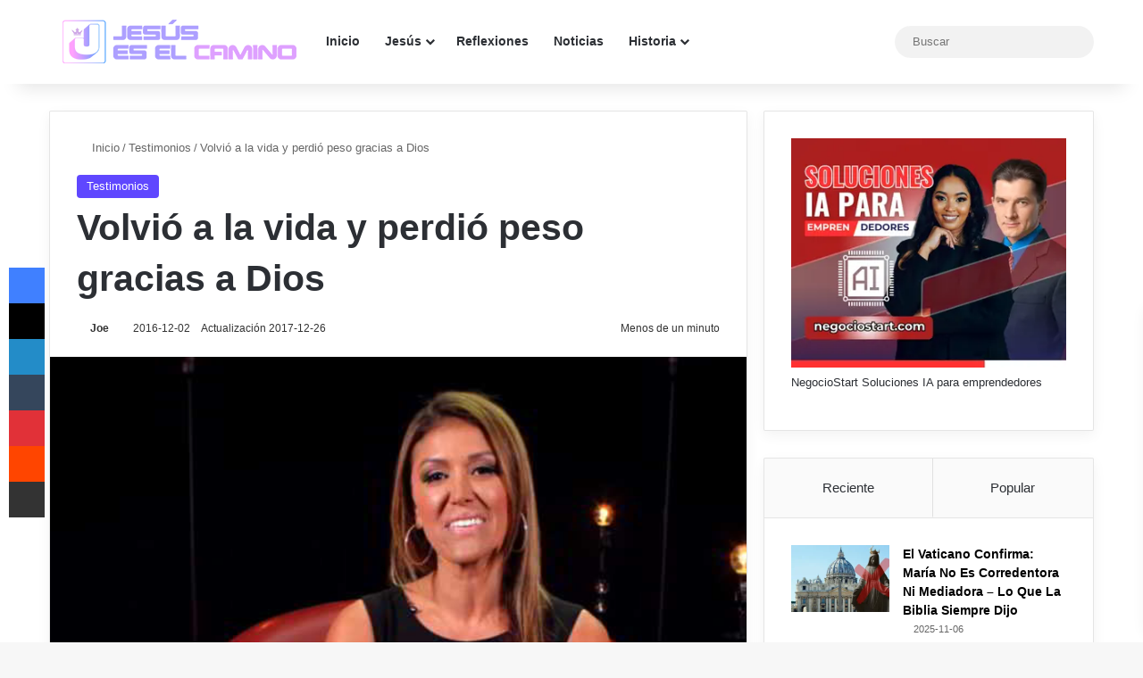

--- FILE ---
content_type: text/html; charset=UTF-8
request_url: https://jesusesmipana.org/volvio-a-la-vida-y-perdio-peso-gracias-a-dios/
body_size: 48511
content:
<!DOCTYPE html><html dir="ltr" lang="es" prefix="og: https://ogp.me/ns#" class="" data-skin="light" prefix="og: http://ogp.me/ns#"><head><script data-no-optimize="1">var litespeed_docref=sessionStorage.getItem("litespeed_docref");litespeed_docref&&(Object.defineProperty(document,"referrer",{get:function(){return litespeed_docref}}),sessionStorage.removeItem("litespeed_docref"));</script> <meta charset="UTF-8" /><link rel="profile" href="https://gmpg.org/xfn/11" /><title>Volvió a la vida y perdió peso gracias a Dios</title><meta http-equiv='x-dns-prefetch-control' content='on'><link rel='dns-prefetch' href='//cdnjs.cloudflare.com' /><link rel='dns-prefetch' href='//ajax.googleapis.com' /><link rel='dns-prefetch' href='//fonts.googleapis.com' /><link rel='dns-prefetch' href='//fonts.gstatic.com' /><link rel='dns-prefetch' href='//s.gravatar.com' /><link rel='dns-prefetch' href='//www.google-analytics.com' /><meta name="description" content="La entrenadora Ingrid Macher, que ahora tiene un programa para bajar de peso de manera saludable ha pasado por duras etapas en su vida." /><meta name="robots" content="max-image-preview:large" /><meta name="author" content="Joe"/><meta name="keywords" content="ingrid macher,quemando y gozando,dios existe,baje de peso gracias a dios,bajar de peso ahora,,reflexiones,testimonios,vida" /><link rel="canonical" href="https://jesusesmipana.org/volvio-a-la-vida-y-perdio-peso-gracias-a-dios/" /><meta name="generator" content="All in One SEO (AIOSEO) 4.9.3" /><meta property="og:locale" content="es_ES" /><meta property="og:site_name" content="Jesús es el Camino | Para salvar tu Vida | Seguir a Jesús" /><meta property="og:type" content="activity" /><meta property="og:title" content="Volvió a la vida y perdió peso gracias a Dios" /><meta property="og:description" content="La entrenadora Ingrid Macher, que ahora tiene un programa para bajar de peso de manera saludable ha pasado por duras etapas en su vida." /><meta property="og:url" content="https://jesusesmipana.org/volvio-a-la-vida-y-perdio-peso-gracias-a-dios/" /><meta property="fb:admins" content="1776453425954451" /><meta property="og:image" content="https://jesusesmipana.org/wp-content/uploads/2016/12/ingridmacher.jpg" /><meta property="og:image:secure_url" content="https://jesusesmipana.org/wp-content/uploads/2016/12/ingridmacher.jpg" /><meta property="og:image:width" content="640" /><meta property="og:image:height" content="480" /><meta name="twitter:card" content="summary_large_image" /><meta name="twitter:site" content="@jesusesmipana" /><meta name="twitter:title" content="Volvió a la vida y perdió peso gracias a Dios" /><meta name="twitter:description" content="La entrenadora Ingrid Macher, que ahora tiene un programa para bajar de peso de manera saludable ha pasado por duras etapas en su vida." /><meta name="twitter:creator" content="@jesusesmipana" /><meta name="twitter:image" content="https://jesusesmipana.org/wp-content/uploads/2016/12/ingridmacher.jpg" /> <script type="application/ld+json" class="aioseo-schema">{"@context":"https:\/\/schema.org","@graph":[{"@type":"Article","@id":"https:\/\/jesusesmipana.org\/volvio-a-la-vida-y-perdio-peso-gracias-a-dios\/#article","name":"Volvi\u00f3 a la vida y perdi\u00f3 peso gracias a Dios","headline":"Volvi\u00f3 a la vida y perdi\u00f3 peso gracias a Dios","author":{"@id":"https:\/\/jesusesmipana.org\/author\/joe\/#author"},"publisher":{"@id":"https:\/\/jesusesmipana.org\/#organization"},"image":{"@type":"ImageObject","url":"https:\/\/jesusesmipana.org\/wp-content\/uploads\/2016\/12\/ingridmacher.jpg","width":640,"height":480},"datePublished":"2016-12-02T15:29:06-05:00","dateModified":"2017-12-26T08:19:48-05:00","inLanguage":"es-ES","mainEntityOfPage":{"@id":"https:\/\/jesusesmipana.org\/volvio-a-la-vida-y-perdio-peso-gracias-a-dios\/#webpage"},"isPartOf":{"@id":"https:\/\/jesusesmipana.org\/volvio-a-la-vida-y-perdio-peso-gracias-a-dios\/#webpage"},"articleSection":"Testimonios, Reflexiones, Testimonios, Vida, V\u00eddeo"},{"@type":"BreadcrumbList","@id":"https:\/\/jesusesmipana.org\/volvio-a-la-vida-y-perdio-peso-gracias-a-dios\/#breadcrumblist","itemListElement":[{"@type":"ListItem","@id":"https:\/\/jesusesmipana.org#listItem","position":1,"name":"Inicio","item":"https:\/\/jesusesmipana.org","nextItem":{"@type":"ListItem","@id":"https:\/\/jesusesmipana.org\/category\/testimonios\/#listItem","name":"Testimonios"}},{"@type":"ListItem","@id":"https:\/\/jesusesmipana.org\/category\/testimonios\/#listItem","position":2,"name":"Testimonios","item":"https:\/\/jesusesmipana.org\/category\/testimonios\/","nextItem":{"@type":"ListItem","@id":"https:\/\/jesusesmipana.org\/volvio-a-la-vida-y-perdio-peso-gracias-a-dios\/#listItem","name":"Volvi\u00f3 a la vida y perdi\u00f3 peso gracias a Dios"},"previousItem":{"@type":"ListItem","@id":"https:\/\/jesusesmipana.org#listItem","name":"Inicio"}},{"@type":"ListItem","@id":"https:\/\/jesusesmipana.org\/volvio-a-la-vida-y-perdio-peso-gracias-a-dios\/#listItem","position":3,"name":"Volvi\u00f3 a la vida y perdi\u00f3 peso gracias a Dios","previousItem":{"@type":"ListItem","@id":"https:\/\/jesusesmipana.org\/category\/testimonios\/#listItem","name":"Testimonios"}}]},{"@type":"Organization","@id":"https:\/\/jesusesmipana.org\/#organization","name":"Jes\u00fas es mi Pana","description":"Para salvar tu Alma","url":"https:\/\/jesusesmipana.org\/","logo":{"@type":"ImageObject","url":"https:\/\/jesusesmipana.org\/wp-content\/uploads\/2018\/02\/LogoJEMP2018home-retina.png","@id":"https:\/\/jesusesmipana.org\/volvio-a-la-vida-y-perdio-peso-gracias-a-dios\/#organizationLogo","width":544,"height":180},"image":{"@id":"https:\/\/jesusesmipana.org\/volvio-a-la-vida-y-perdio-peso-gracias-a-dios\/#organizationLogo"},"sameAs":["https:\/\/www.facebook.com\/Jesusesmipana\/","https:\/\/twitter.com\/jesusesmipana","https:\/\/www.instagram.com\/jesusesmipana\/","https:\/\/www.youtube.com\/c\/Jes\u00fasesmiPana"]},{"@type":"Person","@id":"https:\/\/jesusesmipana.org\/author\/joe\/#author","url":"https:\/\/jesusesmipana.org\/author\/joe\/","name":"Joe","image":{"@type":"ImageObject","@id":"https:\/\/jesusesmipana.org\/volvio-a-la-vida-y-perdio-peso-gracias-a-dios\/#authorImage","url":"https:\/\/jesusesmipana.org\/wp-content\/litespeed\/avatar\/2139df9637e97cb05fd6a187a19ef66e.jpg?ver=1769016112","width":96,"height":96,"caption":"Joe"}},{"@type":"WebPage","@id":"https:\/\/jesusesmipana.org\/volvio-a-la-vida-y-perdio-peso-gracias-a-dios\/#webpage","url":"https:\/\/jesusesmipana.org\/volvio-a-la-vida-y-perdio-peso-gracias-a-dios\/","name":"Volvi\u00f3 a la vida y perdi\u00f3 peso gracias a Dios","description":"La entrenadora Ingrid Macher, que ahora tiene un programa para bajar de peso de manera saludable ha pasado por duras etapas en su vida.","inLanguage":"es-ES","isPartOf":{"@id":"https:\/\/jesusesmipana.org\/#website"},"breadcrumb":{"@id":"https:\/\/jesusesmipana.org\/volvio-a-la-vida-y-perdio-peso-gracias-a-dios\/#breadcrumblist"},"author":{"@id":"https:\/\/jesusesmipana.org\/author\/joe\/#author"},"creator":{"@id":"https:\/\/jesusesmipana.org\/author\/joe\/#author"},"image":{"@type":"ImageObject","url":"https:\/\/jesusesmipana.org\/wp-content\/uploads\/2016\/12\/ingridmacher.jpg","@id":"https:\/\/jesusesmipana.org\/volvio-a-la-vida-y-perdio-peso-gracias-a-dios\/#mainImage","width":640,"height":480},"primaryImageOfPage":{"@id":"https:\/\/jesusesmipana.org\/volvio-a-la-vida-y-perdio-peso-gracias-a-dios\/#mainImage"},"datePublished":"2016-12-02T15:29:06-05:00","dateModified":"2017-12-26T08:19:48-05:00"},{"@type":"WebSite","@id":"https:\/\/jesusesmipana.org\/#website","url":"https:\/\/jesusesmipana.org\/","name":"Jes\u00fas es el Camino","description":"Para salvar tu Alma","inLanguage":"es-ES","publisher":{"@id":"https:\/\/jesusesmipana.org\/#organization"}}]}</script> <link rel="alternate" type="application/rss+xml" title="Jesús es el Camino &raquo; Feed" href="https://jesusesmipana.org/feed/" /><link rel="alternate" type="application/rss+xml" title="Jesús es el Camino &raquo; Feed de los comentarios" href="https://jesusesmipana.org/comments/feed/" /> <script type="litespeed/javascript">try{if('undefined'!=typeof localStorage){var tieSkin=localStorage.getItem('tie-skin')}
var html=document.getElementsByTagName('html')[0].classList,htmlSkin='light';if(html.contains('dark-skin')){htmlSkin='dark'}
if(tieSkin!=null&&tieSkin!=htmlSkin){html.add('tie-skin-inverted');var tieSkinInverted=!0}
if(tieSkin=='dark'){html.add('dark-skin')}else if(tieSkin=='light'){html.remove('dark-skin')}}catch(e){console.log(e)}</script> <style type="text/css">:root{				
			--tie-preset-gradient-1: linear-gradient(135deg, rgba(6, 147, 227, 1) 0%, rgb(155, 81, 224) 100%);
			--tie-preset-gradient-2: linear-gradient(135deg, rgb(122, 220, 180) 0%, rgb(0, 208, 130) 100%);
			--tie-preset-gradient-3: linear-gradient(135deg, rgba(252, 185, 0, 1) 0%, rgba(255, 105, 0, 1) 100%);
			--tie-preset-gradient-4: linear-gradient(135deg, rgba(255, 105, 0, 1) 0%, rgb(207, 46, 46) 100%);
			--tie-preset-gradient-5: linear-gradient(135deg, rgb(238, 238, 238) 0%, rgb(169, 184, 195) 100%);
			--tie-preset-gradient-6: linear-gradient(135deg, rgb(74, 234, 220) 0%, rgb(151, 120, 209) 20%, rgb(207, 42, 186) 40%, rgb(238, 44, 130) 60%, rgb(251, 105, 98) 80%, rgb(254, 248, 76) 100%);
			--tie-preset-gradient-7: linear-gradient(135deg, rgb(255, 206, 236) 0%, rgb(152, 150, 240) 100%);
			--tie-preset-gradient-8: linear-gradient(135deg, rgb(254, 205, 165) 0%, rgb(254, 45, 45) 50%, rgb(107, 0, 62) 100%);
			--tie-preset-gradient-9: linear-gradient(135deg, rgb(255, 203, 112) 0%, rgb(199, 81, 192) 50%, rgb(65, 88, 208) 100%);
			--tie-preset-gradient-10: linear-gradient(135deg, rgb(255, 245, 203) 0%, rgb(182, 227, 212) 50%, rgb(51, 167, 181) 100%);
			--tie-preset-gradient-11: linear-gradient(135deg, rgb(202, 248, 128) 0%, rgb(113, 206, 126) 100%);
			--tie-preset-gradient-12: linear-gradient(135deg, rgb(2, 3, 129) 0%, rgb(40, 116, 252) 100%);
			--tie-preset-gradient-13: linear-gradient(135deg, #4D34FA, #ad34fa);
			--tie-preset-gradient-14: linear-gradient(135deg, #0057FF, #31B5FF);
			--tie-preset-gradient-15: linear-gradient(135deg, #FF007A, #FF81BD);
			--tie-preset-gradient-16: linear-gradient(135deg, #14111E, #4B4462);
			--tie-preset-gradient-17: linear-gradient(135deg, #F32758, #FFC581);

			
					--main-nav-background: #FFFFFF;
					--main-nav-secondry-background: rgba(0,0,0,0.03);
					--main-nav-primary-color: #0088ff;
					--main-nav-contrast-primary-color: #FFFFFF;
					--main-nav-text-color: #2c2f34;
					--main-nav-secondry-text-color: rgba(0,0,0,0.5);
					--main-nav-main-border-color: rgba(0,0,0,0.1);
					--main-nav-secondry-border-color: rgba(0,0,0,0.08);
				--tie-buttons-radius: 8px;--tie-buttons-color: #ca60ff;--tie-buttons-text: #ffffff;--tie-buttons-hover-color: #982ecd;--tie-buttons-hover-text: #FFFFFF;
			}</style><link rel="alternate" title="oEmbed (JSON)" type="application/json+oembed" href="https://jesusesmipana.org/wp-json/oembed/1.0/embed?url=https%3A%2F%2Fjesusesmipana.org%2Fvolvio-a-la-vida-y-perdio-peso-gracias-a-dios%2F" /><link rel="alternate" title="oEmbed (XML)" type="text/xml+oembed" href="https://jesusesmipana.org/wp-json/oembed/1.0/embed?url=https%3A%2F%2Fjesusesmipana.org%2Fvolvio-a-la-vida-y-perdio-peso-gracias-a-dios%2F&#038;format=xml" /><meta property="og:title" content="Volvió a la vida y perdió peso gracias a Dios - Jesús es el Camino" /><meta property="og:type" content="article" /><meta property="og:description" content="La entrenadora Ingrid Macher, que ahora tiene un programa para bajar de peso de manera saludable ha" /><meta property="og:url" content="https://jesusesmipana.org/volvio-a-la-vida-y-perdio-peso-gracias-a-dios/" /><meta property="og:site_name" content="Jesús es el Camino" /><meta property="og:image" content="https://jesusesmipana.org/wp-content/uploads/2016/12/ingridmacher.jpg" /><meta name="viewport" content="width=device-width, initial-scale=1.0" />		 <script src="//www.googletagmanager.com/gtag/js?id=G-SCHZ2B6CN4"  data-cfasync="false" data-wpfc-render="false" type="text/javascript" async></script> <script data-cfasync="false" data-wpfc-render="false" type="text/javascript">var mi_version = '9.11.1';
				var mi_track_user = true;
				var mi_no_track_reason = '';
								var MonsterInsightsDefaultLocations = {"page_location":"https:\/\/jesusesmipana.org\/volvio-a-la-vida-y-perdio-peso-gracias-a-dios\/"};
								if ( typeof MonsterInsightsPrivacyGuardFilter === 'function' ) {
					var MonsterInsightsLocations = (typeof MonsterInsightsExcludeQuery === 'object') ? MonsterInsightsPrivacyGuardFilter( MonsterInsightsExcludeQuery ) : MonsterInsightsPrivacyGuardFilter( MonsterInsightsDefaultLocations );
				} else {
					var MonsterInsightsLocations = (typeof MonsterInsightsExcludeQuery === 'object') ? MonsterInsightsExcludeQuery : MonsterInsightsDefaultLocations;
				}

								var disableStrs = [
										'ga-disable-G-SCHZ2B6CN4',
									];

				/* Function to detect opted out users */
				function __gtagTrackerIsOptedOut() {
					for (var index = 0; index < disableStrs.length; index++) {
						if (document.cookie.indexOf(disableStrs[index] + '=true') > -1) {
							return true;
						}
					}

					return false;
				}

				/* Disable tracking if the opt-out cookie exists. */
				if (__gtagTrackerIsOptedOut()) {
					for (var index = 0; index < disableStrs.length; index++) {
						window[disableStrs[index]] = true;
					}
				}

				/* Opt-out function */
				function __gtagTrackerOptout() {
					for (var index = 0; index < disableStrs.length; index++) {
						document.cookie = disableStrs[index] + '=true; expires=Thu, 31 Dec 2099 23:59:59 UTC; path=/';
						window[disableStrs[index]] = true;
					}
				}

				if ('undefined' === typeof gaOptout) {
					function gaOptout() {
						__gtagTrackerOptout();
					}
				}
								window.dataLayer = window.dataLayer || [];

				window.MonsterInsightsDualTracker = {
					helpers: {},
					trackers: {},
				};
				if (mi_track_user) {
					function __gtagDataLayer() {
						dataLayer.push(arguments);
					}

					function __gtagTracker(type, name, parameters) {
						if (!parameters) {
							parameters = {};
						}

						if (parameters.send_to) {
							__gtagDataLayer.apply(null, arguments);
							return;
						}

						if (type === 'event') {
														parameters.send_to = monsterinsights_frontend.v4_id;
							var hookName = name;
							if (typeof parameters['event_category'] !== 'undefined') {
								hookName = parameters['event_category'] + ':' + name;
							}

							if (typeof MonsterInsightsDualTracker.trackers[hookName] !== 'undefined') {
								MonsterInsightsDualTracker.trackers[hookName](parameters);
							} else {
								__gtagDataLayer('event', name, parameters);
							}
							
						} else {
							__gtagDataLayer.apply(null, arguments);
						}
					}

					__gtagTracker('js', new Date());
					__gtagTracker('set', {
						'developer_id.dZGIzZG': true,
											});
					if ( MonsterInsightsLocations.page_location ) {
						__gtagTracker('set', MonsterInsightsLocations);
					}
										__gtagTracker('config', 'G-SCHZ2B6CN4', {"forceSSL":"true","link_attribution":"true"} );
										window.gtag = __gtagTracker;										(function () {
						/* https://developers.google.com/analytics/devguides/collection/analyticsjs/ */
						/* ga and __gaTracker compatibility shim. */
						var noopfn = function () {
							return null;
						};
						var newtracker = function () {
							return new Tracker();
						};
						var Tracker = function () {
							return null;
						};
						var p = Tracker.prototype;
						p.get = noopfn;
						p.set = noopfn;
						p.send = function () {
							var args = Array.prototype.slice.call(arguments);
							args.unshift('send');
							__gaTracker.apply(null, args);
						};
						var __gaTracker = function () {
							var len = arguments.length;
							if (len === 0) {
								return;
							}
							var f = arguments[len - 1];
							if (typeof f !== 'object' || f === null || typeof f.hitCallback !== 'function') {
								if ('send' === arguments[0]) {
									var hitConverted, hitObject = false, action;
									if ('event' === arguments[1]) {
										if ('undefined' !== typeof arguments[3]) {
											hitObject = {
												'eventAction': arguments[3],
												'eventCategory': arguments[2],
												'eventLabel': arguments[4],
												'value': arguments[5] ? arguments[5] : 1,
											}
										}
									}
									if ('pageview' === arguments[1]) {
										if ('undefined' !== typeof arguments[2]) {
											hitObject = {
												'eventAction': 'page_view',
												'page_path': arguments[2],
											}
										}
									}
									if (typeof arguments[2] === 'object') {
										hitObject = arguments[2];
									}
									if (typeof arguments[5] === 'object') {
										Object.assign(hitObject, arguments[5]);
									}
									if ('undefined' !== typeof arguments[1].hitType) {
										hitObject = arguments[1];
										if ('pageview' === hitObject.hitType) {
											hitObject.eventAction = 'page_view';
										}
									}
									if (hitObject) {
										action = 'timing' === arguments[1].hitType ? 'timing_complete' : hitObject.eventAction;
										hitConverted = mapArgs(hitObject);
										__gtagTracker('event', action, hitConverted);
									}
								}
								return;
							}

							function mapArgs(args) {
								var arg, hit = {};
								var gaMap = {
									'eventCategory': 'event_category',
									'eventAction': 'event_action',
									'eventLabel': 'event_label',
									'eventValue': 'event_value',
									'nonInteraction': 'non_interaction',
									'timingCategory': 'event_category',
									'timingVar': 'name',
									'timingValue': 'value',
									'timingLabel': 'event_label',
									'page': 'page_path',
									'location': 'page_location',
									'title': 'page_title',
									'referrer' : 'page_referrer',
								};
								for (arg in args) {
																		if (!(!args.hasOwnProperty(arg) || !gaMap.hasOwnProperty(arg))) {
										hit[gaMap[arg]] = args[arg];
									} else {
										hit[arg] = args[arg];
									}
								}
								return hit;
							}

							try {
								f.hitCallback();
							} catch (ex) {
							}
						};
						__gaTracker.create = newtracker;
						__gaTracker.getByName = newtracker;
						__gaTracker.getAll = function () {
							return [];
						};
						__gaTracker.remove = noopfn;
						__gaTracker.loaded = true;
						window['__gaTracker'] = __gaTracker;
					})();
									} else {
										console.log("");
					(function () {
						function __gtagTracker() {
							return null;
						}

						window['__gtagTracker'] = __gtagTracker;
						window['gtag'] = __gtagTracker;
					})();
									}</script> <style id='wp-img-auto-sizes-contain-inline-css' type='text/css'>img:is([sizes=auto i],[sizes^="auto," i]){contain-intrinsic-size:3000px 1500px}
/*# sourceURL=wp-img-auto-sizes-contain-inline-css */</style><link data-optimized="2" rel="stylesheet" href="https://jesusesmipana.org/wp-content/litespeed/css/72307308e305b58cee4480e57821f33b.css?ver=70204" /><style id='moove_gdpr_frontend-inline-css' type='text/css'>#moove_gdpr_cookie_modal,#moove_gdpr_cookie_info_bar,.gdpr_cookie_settings_shortcode_content{font-family:&#039;Nunito&#039;,sans-serif}#moove_gdpr_save_popup_settings_button{background-color:#373737;color:#fff}#moove_gdpr_save_popup_settings_button:hover{background-color:#000}#moove_gdpr_cookie_info_bar .moove-gdpr-info-bar-container .moove-gdpr-info-bar-content a.mgbutton,#moove_gdpr_cookie_info_bar .moove-gdpr-info-bar-container .moove-gdpr-info-bar-content button.mgbutton{background-color:#0C4DA2}#moove_gdpr_cookie_modal .moove-gdpr-modal-content .moove-gdpr-modal-footer-content .moove-gdpr-button-holder a.mgbutton,#moove_gdpr_cookie_modal .moove-gdpr-modal-content .moove-gdpr-modal-footer-content .moove-gdpr-button-holder button.mgbutton,.gdpr_cookie_settings_shortcode_content .gdpr-shr-button.button-green{background-color:#0C4DA2;border-color:#0C4DA2}#moove_gdpr_cookie_modal .moove-gdpr-modal-content .moove-gdpr-modal-footer-content .moove-gdpr-button-holder a.mgbutton:hover,#moove_gdpr_cookie_modal .moove-gdpr-modal-content .moove-gdpr-modal-footer-content .moove-gdpr-button-holder button.mgbutton:hover,.gdpr_cookie_settings_shortcode_content .gdpr-shr-button.button-green:hover{background-color:#fff;color:#0C4DA2}#moove_gdpr_cookie_modal .moove-gdpr-modal-content .moove-gdpr-modal-close i,#moove_gdpr_cookie_modal .moove-gdpr-modal-content .moove-gdpr-modal-close span.gdpr-icon{background-color:#0C4DA2;border:1px solid #0C4DA2}#moove_gdpr_cookie_info_bar span.moove-gdpr-infobar-allow-all.focus-g,#moove_gdpr_cookie_info_bar span.moove-gdpr-infobar-allow-all:focus,#moove_gdpr_cookie_info_bar button.moove-gdpr-infobar-allow-all.focus-g,#moove_gdpr_cookie_info_bar button.moove-gdpr-infobar-allow-all:focus,#moove_gdpr_cookie_info_bar span.moove-gdpr-infobar-reject-btn.focus-g,#moove_gdpr_cookie_info_bar span.moove-gdpr-infobar-reject-btn:focus,#moove_gdpr_cookie_info_bar button.moove-gdpr-infobar-reject-btn.focus-g,#moove_gdpr_cookie_info_bar button.moove-gdpr-infobar-reject-btn:focus,#moove_gdpr_cookie_info_bar span.change-settings-button.focus-g,#moove_gdpr_cookie_info_bar span.change-settings-button:focus,#moove_gdpr_cookie_info_bar button.change-settings-button.focus-g,#moove_gdpr_cookie_info_bar button.change-settings-button:focus{-webkit-box-shadow:0 0 1px 3px #0C4DA2;-moz-box-shadow:0 0 1px 3px #0C4DA2;box-shadow:0 0 1px 3px #0C4DA2}#moove_gdpr_cookie_modal .moove-gdpr-modal-content .moove-gdpr-modal-close i:hover,#moove_gdpr_cookie_modal .moove-gdpr-modal-content .moove-gdpr-modal-close span.gdpr-icon:hover,#moove_gdpr_cookie_info_bar span[data-href]>u.change-settings-button{color:#0C4DA2}#moove_gdpr_cookie_modal .moove-gdpr-modal-content .moove-gdpr-modal-left-content #moove-gdpr-menu li.menu-item-selected a span.gdpr-icon,#moove_gdpr_cookie_modal .moove-gdpr-modal-content .moove-gdpr-modal-left-content #moove-gdpr-menu li.menu-item-selected button span.gdpr-icon{color:inherit}#moove_gdpr_cookie_modal .moove-gdpr-modal-content .moove-gdpr-modal-left-content #moove-gdpr-menu li a span.gdpr-icon,#moove_gdpr_cookie_modal .moove-gdpr-modal-content .moove-gdpr-modal-left-content #moove-gdpr-menu li button span.gdpr-icon{color:inherit}#moove_gdpr_cookie_modal .gdpr-acc-link{line-height:0;font-size:0;color:transparent;position:absolute}#moove_gdpr_cookie_modal .moove-gdpr-modal-content .moove-gdpr-modal-close:hover i,#moove_gdpr_cookie_modal .moove-gdpr-modal-content .moove-gdpr-modal-left-content #moove-gdpr-menu li a,#moove_gdpr_cookie_modal .moove-gdpr-modal-content .moove-gdpr-modal-left-content #moove-gdpr-menu li button,#moove_gdpr_cookie_modal .moove-gdpr-modal-content .moove-gdpr-modal-left-content #moove-gdpr-menu li button i,#moove_gdpr_cookie_modal .moove-gdpr-modal-content .moove-gdpr-modal-left-content #moove-gdpr-menu li a i,#moove_gdpr_cookie_modal .moove-gdpr-modal-content .moove-gdpr-tab-main .moove-gdpr-tab-main-content a:hover,#moove_gdpr_cookie_info_bar.moove-gdpr-dark-scheme .moove-gdpr-info-bar-container .moove-gdpr-info-bar-content a.mgbutton:hover,#moove_gdpr_cookie_info_bar.moove-gdpr-dark-scheme .moove-gdpr-info-bar-container .moove-gdpr-info-bar-content button.mgbutton:hover,#moove_gdpr_cookie_info_bar.moove-gdpr-dark-scheme .moove-gdpr-info-bar-container .moove-gdpr-info-bar-content a:hover,#moove_gdpr_cookie_info_bar.moove-gdpr-dark-scheme .moove-gdpr-info-bar-container .moove-gdpr-info-bar-content button:hover,#moove_gdpr_cookie_info_bar.moove-gdpr-dark-scheme .moove-gdpr-info-bar-container .moove-gdpr-info-bar-content span.change-settings-button:hover,#moove_gdpr_cookie_info_bar.moove-gdpr-dark-scheme .moove-gdpr-info-bar-container .moove-gdpr-info-bar-content button.change-settings-button:hover,#moove_gdpr_cookie_info_bar.moove-gdpr-dark-scheme .moove-gdpr-info-bar-container .moove-gdpr-info-bar-content u.change-settings-button:hover,#moove_gdpr_cookie_info_bar span[data-href]>u.change-settings-button,#moove_gdpr_cookie_info_bar.moove-gdpr-dark-scheme .moove-gdpr-info-bar-container .moove-gdpr-info-bar-content a.mgbutton.focus-g,#moove_gdpr_cookie_info_bar.moove-gdpr-dark-scheme .moove-gdpr-info-bar-container .moove-gdpr-info-bar-content button.mgbutton.focus-g,#moove_gdpr_cookie_info_bar.moove-gdpr-dark-scheme .moove-gdpr-info-bar-container .moove-gdpr-info-bar-content a.focus-g,#moove_gdpr_cookie_info_bar.moove-gdpr-dark-scheme .moove-gdpr-info-bar-container .moove-gdpr-info-bar-content button.focus-g,#moove_gdpr_cookie_info_bar.moove-gdpr-dark-scheme .moove-gdpr-info-bar-container .moove-gdpr-info-bar-content a.mgbutton:focus,#moove_gdpr_cookie_info_bar.moove-gdpr-dark-scheme .moove-gdpr-info-bar-container .moove-gdpr-info-bar-content button.mgbutton:focus,#moove_gdpr_cookie_info_bar.moove-gdpr-dark-scheme .moove-gdpr-info-bar-container .moove-gdpr-info-bar-content a:focus,#moove_gdpr_cookie_info_bar.moove-gdpr-dark-scheme .moove-gdpr-info-bar-container .moove-gdpr-info-bar-content button:focus,#moove_gdpr_cookie_info_bar.moove-gdpr-dark-scheme .moove-gdpr-info-bar-container .moove-gdpr-info-bar-content span.change-settings-button.focus-g,span.change-settings-button:focus,button.change-settings-button.focus-g,button.change-settings-button:focus,#moove_gdpr_cookie_info_bar.moove-gdpr-dark-scheme .moove-gdpr-info-bar-container .moove-gdpr-info-bar-content u.change-settings-button.focus-g,#moove_gdpr_cookie_info_bar.moove-gdpr-dark-scheme .moove-gdpr-info-bar-container .moove-gdpr-info-bar-content u.change-settings-button:focus{color:#0C4DA2}#moove_gdpr_cookie_modal .moove-gdpr-branding.focus-g span,#moove_gdpr_cookie_modal .moove-gdpr-modal-content .moove-gdpr-tab-main a.focus-g,#moove_gdpr_cookie_modal .moove-gdpr-modal-content .moove-gdpr-tab-main .gdpr-cd-details-toggle.focus-g{color:#0C4DA2}#moove_gdpr_cookie_modal.gdpr_lightbox-hide{display:none}
#the-post .entry-content,#the-post .entry-content p{font-size: 19px;}:root:root{--brand-color: #5f47ff;--dark-brand-color: #2d15cd;--bright-color: #FFFFFF;--base-color: #2c2f34;}#reading-position-indicator{box-shadow: 0 0 10px rgba( 95,71,255,0.7);}:root:root{--brand-color: #5f47ff;--dark-brand-color: #2d15cd;--bright-color: #FFFFFF;--base-color: #2c2f34;}#reading-position-indicator{box-shadow: 0 0 10px rgba( 95,71,255,0.7);}.tie-weather-widget.widget,.container-wrapper{box-shadow: 0 5px 15px 0 rgba(0,0,0,0.05);}.dark-skin .tie-weather-widget.widget,.dark-skin .container-wrapper{box-shadow: 0 5px 15px 0 rgba(0,0,0,0.2);}a,body .entry a,.dark-skin body .entry a,.comment-list .comment-content a{color: #0a0606;}a:hover,body .entry a:hover,.dark-skin body .entry a:hover,.comment-list .comment-content a:hover{color: #644cff;}#content a:hover{text-decoration: underline !important;}#tie-container a.post-title:hover,#tie-container .post-title a:hover,#tie-container .thumb-overlay .thumb-title a:hover{background-size: 100% 2px;text-decoration: none !important;}a.post-title,.post-title a{background-image: linear-gradient(to bottom,#000 0%,#000 98%);background-size: 0 1px;background-repeat: no-repeat;background-position: left 100%;color: #000;}.dark-skin a.post-title,.dark-skin .post-title a{color: #fff;background-image: linear-gradient(to bottom,#fff 0%,#fff 98%);}#header-notification-bar{background: var( --tie-preset-gradient-9 );}#theme-header:not(.main-nav-boxed) #main-nav,.main-nav-boxed .main-menu-wrapper{border-right: 0 none !important;border-left : 0 none !important;border-top : 0 none !important;}#theme-header:not(.main-nav-boxed) #main-nav,.main-nav-boxed .main-menu-wrapper{border-right: 0 none !important;border-left : 0 none !important;border-bottom : 0 none !important;}#the-post .entry-content a:not(.shortc-button){color: #907fff !important;}#the-post .entry-content a:not(.shortc-button):hover{color: #c64cff !important;}blockquote.quote-light,blockquote.quote-simple,q,blockquote{background: rgba(255,232,232,0.01);}q cite,blockquote cite,q:before,blockquote:before,.wp-block-quote cite,.wp-block-quote footer{color: #0a0a0a;}blockquote.quote-light{border-color: #0a0a0a;}blockquote.quote-light,blockquote.quote-simple,q,blockquote{color: #0a0a0a;}@media (max-width: 1250px){.share-buttons-sticky{display: none;}}
/*# sourceURL=moove_gdpr_frontend-inline-css */</style> <script type="litespeed/javascript" data-src="https://jesusesmipana.org/wp-content/plugins/google-analytics-for-wordpress/assets/js/frontend-gtag.min.js" id="monsterinsights-frontend-script-js" data-wp-strategy="async"></script> <script data-cfasync="false" data-wpfc-render="false" type="text/javascript" id='monsterinsights-frontend-script-js-extra'>/*  */
var monsterinsights_frontend = {"js_events_tracking":"true","download_extensions":"doc,pdf,ppt,zip,xls,docx,pptx,xlsx","inbound_paths":"[]","home_url":"https:\/\/jesusesmipana.org","hash_tracking":"false","v4_id":"G-SCHZ2B6CN4"};/*  */</script> <script type="litespeed/javascript" data-src="https://jesusesmipana.org/wp-includes/js/jquery/jquery.min.js" id="jquery-core-js"></script> <link rel="https://api.w.org/" href="https://jesusesmipana.org/wp-json/" /><link rel="alternate" title="JSON" type="application/json" href="https://jesusesmipana.org/wp-json/wp/v2/posts/247" /><link rel="EditURI" type="application/rsd+xml" title="RSD" href="https://jesusesmipana.org/xmlrpc.php?rsd" /><meta name="generator" content="WordPress 6.9" /><link rel='shortlink' href='https://jesusesmipana.org/?p=247' /><meta property="fb:app_id" content=""/><meta name="description" content="La entrenadora Ingrid Macher, que ahora tiene un programa para bajar de peso de manera saludable ha pasado por duras etapas en su vida, con su padres," /><meta http-equiv="X-UA-Compatible" content="IE=edge"><link rel="icon" href="https://jesusesmipana.org/wp-content/uploads/2021/05/cropped-jesuseselcamino-icono-32x32.png" sizes="32x32" /><link rel="icon" href="https://jesusesmipana.org/wp-content/uploads/2021/05/cropped-jesuseselcamino-icono-192x192.png" sizes="192x192" /><link rel="apple-touch-icon" href="https://jesusesmipana.org/wp-content/uploads/2021/05/cropped-jesuseselcamino-icono-180x180.png" /><meta name="msapplication-TileImage" content="https://jesusesmipana.org/wp-content/uploads/2021/05/cropped-jesuseselcamino-icono-270x270.png" /><style id='wp-block-heading-inline-css' type='text/css'>h1:where(.wp-block-heading).has-background,h2:where(.wp-block-heading).has-background,h3:where(.wp-block-heading).has-background,h4:where(.wp-block-heading).has-background,h5:where(.wp-block-heading).has-background,h6:where(.wp-block-heading).has-background{padding:1.25em 2.375em}h1.has-text-align-left[style*=writing-mode]:where([style*=vertical-lr]),h1.has-text-align-right[style*=writing-mode]:where([style*=vertical-rl]),h2.has-text-align-left[style*=writing-mode]:where([style*=vertical-lr]),h2.has-text-align-right[style*=writing-mode]:where([style*=vertical-rl]),h3.has-text-align-left[style*=writing-mode]:where([style*=vertical-lr]),h3.has-text-align-right[style*=writing-mode]:where([style*=vertical-rl]),h4.has-text-align-left[style*=writing-mode]:where([style*=vertical-lr]),h4.has-text-align-right[style*=writing-mode]:where([style*=vertical-rl]),h5.has-text-align-left[style*=writing-mode]:where([style*=vertical-lr]),h5.has-text-align-right[style*=writing-mode]:where([style*=vertical-rl]),h6.has-text-align-left[style*=writing-mode]:where([style*=vertical-lr]),h6.has-text-align-right[style*=writing-mode]:where([style*=vertical-rl]){rotate:180deg}
/*# sourceURL=https://jesusesmipana.org/wp-includes/blocks/heading/style.min.css */</style><style id='wp-block-image-inline-css' type='text/css'>.wp-block-image>a,.wp-block-image>figure>a{display:inline-block}.wp-block-image img{box-sizing:border-box;height:auto;max-width:100%;vertical-align:bottom}@media not (prefers-reduced-motion){.wp-block-image img.hide{visibility:hidden}.wp-block-image img.show{animation:show-content-image .4s}}.wp-block-image[style*=border-radius] img,.wp-block-image[style*=border-radius]>a{border-radius:inherit}.wp-block-image.has-custom-border img{box-sizing:border-box}.wp-block-image.aligncenter{text-align:center}.wp-block-image.alignfull>a,.wp-block-image.alignwide>a{width:100%}.wp-block-image.alignfull img,.wp-block-image.alignwide img{height:auto;width:100%}.wp-block-image .aligncenter,.wp-block-image .alignleft,.wp-block-image .alignright,.wp-block-image.aligncenter,.wp-block-image.alignleft,.wp-block-image.alignright{display:table}.wp-block-image .aligncenter>figcaption,.wp-block-image .alignleft>figcaption,.wp-block-image .alignright>figcaption,.wp-block-image.aligncenter>figcaption,.wp-block-image.alignleft>figcaption,.wp-block-image.alignright>figcaption{caption-side:bottom;display:table-caption}.wp-block-image .alignleft{float:left;margin:.5em 1em .5em 0}.wp-block-image .alignright{float:right;margin:.5em 0 .5em 1em}.wp-block-image .aligncenter{margin-left:auto;margin-right:auto}.wp-block-image :where(figcaption){margin-bottom:1em;margin-top:.5em}.wp-block-image.is-style-circle-mask img{border-radius:9999px}@supports ((-webkit-mask-image:none) or (mask-image:none)) or (-webkit-mask-image:none){.wp-block-image.is-style-circle-mask img{border-radius:0;-webkit-mask-image:url('data:image/svg+xml;utf8,<svg viewBox="0 0 100 100" xmlns="http://www.w3.org/2000/svg"><circle cx="50" cy="50" r="50"/></svg>');mask-image:url('data:image/svg+xml;utf8,<svg viewBox="0 0 100 100" xmlns="http://www.w3.org/2000/svg"><circle cx="50" cy="50" r="50"/></svg>');mask-mode:alpha;-webkit-mask-position:center;mask-position:center;-webkit-mask-repeat:no-repeat;mask-repeat:no-repeat;-webkit-mask-size:contain;mask-size:contain}}:root :where(.wp-block-image.is-style-rounded img,.wp-block-image .is-style-rounded img){border-radius:9999px}.wp-block-image figure{margin:0}.wp-lightbox-container{display:flex;flex-direction:column;position:relative}.wp-lightbox-container img{cursor:zoom-in}.wp-lightbox-container img:hover+button{opacity:1}.wp-lightbox-container button{align-items:center;backdrop-filter:blur(16px) saturate(180%);background-color:#5a5a5a40;border:none;border-radius:4px;cursor:zoom-in;display:flex;height:20px;justify-content:center;opacity:0;padding:0;position:absolute;right:16px;text-align:center;top:16px;width:20px;z-index:100}@media not (prefers-reduced-motion){.wp-lightbox-container button{transition:opacity .2s ease}}.wp-lightbox-container button:focus-visible{outline:3px auto #5a5a5a40;outline:3px auto -webkit-focus-ring-color;outline-offset:3px}.wp-lightbox-container button:hover{cursor:pointer;opacity:1}.wp-lightbox-container button:focus{opacity:1}.wp-lightbox-container button:focus,.wp-lightbox-container button:hover,.wp-lightbox-container button:not(:hover):not(:active):not(.has-background){background-color:#5a5a5a40;border:none}.wp-lightbox-overlay{box-sizing:border-box;cursor:zoom-out;height:100vh;left:0;overflow:hidden;position:fixed;top:0;visibility:hidden;width:100%;z-index:100000}.wp-lightbox-overlay .close-button{align-items:center;cursor:pointer;display:flex;justify-content:center;min-height:40px;min-width:40px;padding:0;position:absolute;right:calc(env(safe-area-inset-right) + 16px);top:calc(env(safe-area-inset-top) + 16px);z-index:5000000}.wp-lightbox-overlay .close-button:focus,.wp-lightbox-overlay .close-button:hover,.wp-lightbox-overlay .close-button:not(:hover):not(:active):not(.has-background){background:none;border:none}.wp-lightbox-overlay .lightbox-image-container{height:var(--wp--lightbox-container-height);left:50%;overflow:hidden;position:absolute;top:50%;transform:translate(-50%,-50%);transform-origin:top left;width:var(--wp--lightbox-container-width);z-index:9999999999}.wp-lightbox-overlay .wp-block-image{align-items:center;box-sizing:border-box;display:flex;height:100%;justify-content:center;margin:0;position:relative;transform-origin:0 0;width:100%;z-index:3000000}.wp-lightbox-overlay .wp-block-image img{height:var(--wp--lightbox-image-height);min-height:var(--wp--lightbox-image-height);min-width:var(--wp--lightbox-image-width);width:var(--wp--lightbox-image-width)}.wp-lightbox-overlay .wp-block-image figcaption{display:none}.wp-lightbox-overlay button{background:none;border:none}.wp-lightbox-overlay .scrim{background-color:#fff;height:100%;opacity:.9;position:absolute;width:100%;z-index:2000000}.wp-lightbox-overlay.active{visibility:visible}@media not (prefers-reduced-motion){.wp-lightbox-overlay.active{animation:turn-on-visibility .25s both}.wp-lightbox-overlay.active img{animation:turn-on-visibility .35s both}.wp-lightbox-overlay.show-closing-animation:not(.active){animation:turn-off-visibility .35s both}.wp-lightbox-overlay.show-closing-animation:not(.active) img{animation:turn-off-visibility .25s both}.wp-lightbox-overlay.zoom.active{animation:none;opacity:1;visibility:visible}.wp-lightbox-overlay.zoom.active .lightbox-image-container{animation:lightbox-zoom-in .4s}.wp-lightbox-overlay.zoom.active .lightbox-image-container img{animation:none}.wp-lightbox-overlay.zoom.active .scrim{animation:turn-on-visibility .4s forwards}.wp-lightbox-overlay.zoom.show-closing-animation:not(.active){animation:none}.wp-lightbox-overlay.zoom.show-closing-animation:not(.active) .lightbox-image-container{animation:lightbox-zoom-out .4s}.wp-lightbox-overlay.zoom.show-closing-animation:not(.active) .lightbox-image-container img{animation:none}.wp-lightbox-overlay.zoom.show-closing-animation:not(.active) .scrim{animation:turn-off-visibility .4s forwards}}@keyframes show-content-image{0%{visibility:hidden}99%{visibility:hidden}to{visibility:visible}}@keyframes turn-on-visibility{0%{opacity:0}to{opacity:1}}@keyframes turn-off-visibility{0%{opacity:1;visibility:visible}99%{opacity:0;visibility:visible}to{opacity:0;visibility:hidden}}@keyframes lightbox-zoom-in{0%{transform:translate(calc((-100vw + var(--wp--lightbox-scrollbar-width))/2 + var(--wp--lightbox-initial-left-position)),calc(-50vh + var(--wp--lightbox-initial-top-position))) scale(var(--wp--lightbox-scale))}to{transform:translate(-50%,-50%) scale(1)}}@keyframes lightbox-zoom-out{0%{transform:translate(-50%,-50%) scale(1);visibility:visible}99%{visibility:visible}to{transform:translate(calc((-100vw + var(--wp--lightbox-scrollbar-width))/2 + var(--wp--lightbox-initial-left-position)),calc(-50vh + var(--wp--lightbox-initial-top-position))) scale(var(--wp--lightbox-scale));visibility:hidden}}
/*# sourceURL=https://jesusesmipana.org/wp-includes/blocks/image/style.min.css */</style><style id='wp-block-image-theme-inline-css' type='text/css'>:root :where(.wp-block-image figcaption){color:#555;font-size:13px;text-align:center}.is-dark-theme :root :where(.wp-block-image figcaption){color:#ffffffa6}.wp-block-image{margin:0 0 1em}
/*# sourceURL=https://jesusesmipana.org/wp-includes/blocks/image/theme.min.css */</style><style id='wp-block-tag-cloud-inline-css' type='text/css'>.wp-block-tag-cloud{box-sizing:border-box}.wp-block-tag-cloud.aligncenter{justify-content:center;text-align:center}.wp-block-tag-cloud a{display:inline-block;margin-right:5px}.wp-block-tag-cloud span{display:inline-block;margin-left:5px;text-decoration:none}:root :where(.wp-block-tag-cloud.is-style-outline){display:flex;flex-wrap:wrap;gap:1ch}:root :where(.wp-block-tag-cloud.is-style-outline a){border:1px solid;font-size:unset!important;margin-right:0;padding:1ch 2ch;text-decoration:none!important}
/*# sourceURL=https://jesusesmipana.org/wp-includes/blocks/tag-cloud/style.min.css */</style><style id='global-styles-inline-css' type='text/css'>:root{--wp--preset--aspect-ratio--square: 1;--wp--preset--aspect-ratio--4-3: 4/3;--wp--preset--aspect-ratio--3-4: 3/4;--wp--preset--aspect-ratio--3-2: 3/2;--wp--preset--aspect-ratio--2-3: 2/3;--wp--preset--aspect-ratio--16-9: 16/9;--wp--preset--aspect-ratio--9-16: 9/16;--wp--preset--color--black: #000000;--wp--preset--color--cyan-bluish-gray: #abb8c3;--wp--preset--color--white: #ffffff;--wp--preset--color--pale-pink: #f78da7;--wp--preset--color--vivid-red: #cf2e2e;--wp--preset--color--luminous-vivid-orange: #ff6900;--wp--preset--color--luminous-vivid-amber: #fcb900;--wp--preset--color--light-green-cyan: #7bdcb5;--wp--preset--color--vivid-green-cyan: #00d084;--wp--preset--color--pale-cyan-blue: #8ed1fc;--wp--preset--color--vivid-cyan-blue: #0693e3;--wp--preset--color--vivid-purple: #9b51e0;--wp--preset--color--global-color: #5f47ff;--wp--preset--gradient--vivid-cyan-blue-to-vivid-purple: linear-gradient(135deg,rgb(6,147,227) 0%,rgb(155,81,224) 100%);--wp--preset--gradient--light-green-cyan-to-vivid-green-cyan: linear-gradient(135deg,rgb(122,220,180) 0%,rgb(0,208,130) 100%);--wp--preset--gradient--luminous-vivid-amber-to-luminous-vivid-orange: linear-gradient(135deg,rgb(252,185,0) 0%,rgb(255,105,0) 100%);--wp--preset--gradient--luminous-vivid-orange-to-vivid-red: linear-gradient(135deg,rgb(255,105,0) 0%,rgb(207,46,46) 100%);--wp--preset--gradient--very-light-gray-to-cyan-bluish-gray: linear-gradient(135deg,rgb(238,238,238) 0%,rgb(169,184,195) 100%);--wp--preset--gradient--cool-to-warm-spectrum: linear-gradient(135deg,rgb(74,234,220) 0%,rgb(151,120,209) 20%,rgb(207,42,186) 40%,rgb(238,44,130) 60%,rgb(251,105,98) 80%,rgb(254,248,76) 100%);--wp--preset--gradient--blush-light-purple: linear-gradient(135deg,rgb(255,206,236) 0%,rgb(152,150,240) 100%);--wp--preset--gradient--blush-bordeaux: linear-gradient(135deg,rgb(254,205,165) 0%,rgb(254,45,45) 50%,rgb(107,0,62) 100%);--wp--preset--gradient--luminous-dusk: linear-gradient(135deg,rgb(255,203,112) 0%,rgb(199,81,192) 50%,rgb(65,88,208) 100%);--wp--preset--gradient--pale-ocean: linear-gradient(135deg,rgb(255,245,203) 0%,rgb(182,227,212) 50%,rgb(51,167,181) 100%);--wp--preset--gradient--electric-grass: linear-gradient(135deg,rgb(202,248,128) 0%,rgb(113,206,126) 100%);--wp--preset--gradient--midnight: linear-gradient(135deg,rgb(2,3,129) 0%,rgb(40,116,252) 100%);--wp--preset--font-size--small: 13px;--wp--preset--font-size--medium: 20px;--wp--preset--font-size--large: 36px;--wp--preset--font-size--x-large: 42px;--wp--preset--spacing--20: 0.44rem;--wp--preset--spacing--30: 0.67rem;--wp--preset--spacing--40: 1rem;--wp--preset--spacing--50: 1.5rem;--wp--preset--spacing--60: 2.25rem;--wp--preset--spacing--70: 3.38rem;--wp--preset--spacing--80: 5.06rem;--wp--preset--shadow--natural: 6px 6px 9px rgba(0, 0, 0, 0.2);--wp--preset--shadow--deep: 12px 12px 50px rgba(0, 0, 0, 0.4);--wp--preset--shadow--sharp: 6px 6px 0px rgba(0, 0, 0, 0.2);--wp--preset--shadow--outlined: 6px 6px 0px -3px rgb(255, 255, 255), 6px 6px rgb(0, 0, 0);--wp--preset--shadow--crisp: 6px 6px 0px rgb(0, 0, 0);}:where(.is-layout-flex){gap: 0.5em;}:where(.is-layout-grid){gap: 0.5em;}body .is-layout-flex{display: flex;}.is-layout-flex{flex-wrap: wrap;align-items: center;}.is-layout-flex > :is(*, div){margin: 0;}body .is-layout-grid{display: grid;}.is-layout-grid > :is(*, div){margin: 0;}:where(.wp-block-columns.is-layout-flex){gap: 2em;}:where(.wp-block-columns.is-layout-grid){gap: 2em;}:where(.wp-block-post-template.is-layout-flex){gap: 1.25em;}:where(.wp-block-post-template.is-layout-grid){gap: 1.25em;}.has-black-color{color: var(--wp--preset--color--black) !important;}.has-cyan-bluish-gray-color{color: var(--wp--preset--color--cyan-bluish-gray) !important;}.has-white-color{color: var(--wp--preset--color--white) !important;}.has-pale-pink-color{color: var(--wp--preset--color--pale-pink) !important;}.has-vivid-red-color{color: var(--wp--preset--color--vivid-red) !important;}.has-luminous-vivid-orange-color{color: var(--wp--preset--color--luminous-vivid-orange) !important;}.has-luminous-vivid-amber-color{color: var(--wp--preset--color--luminous-vivid-amber) !important;}.has-light-green-cyan-color{color: var(--wp--preset--color--light-green-cyan) !important;}.has-vivid-green-cyan-color{color: var(--wp--preset--color--vivid-green-cyan) !important;}.has-pale-cyan-blue-color{color: var(--wp--preset--color--pale-cyan-blue) !important;}.has-vivid-cyan-blue-color{color: var(--wp--preset--color--vivid-cyan-blue) !important;}.has-vivid-purple-color{color: var(--wp--preset--color--vivid-purple) !important;}.has-black-background-color{background-color: var(--wp--preset--color--black) !important;}.has-cyan-bluish-gray-background-color{background-color: var(--wp--preset--color--cyan-bluish-gray) !important;}.has-white-background-color{background-color: var(--wp--preset--color--white) !important;}.has-pale-pink-background-color{background-color: var(--wp--preset--color--pale-pink) !important;}.has-vivid-red-background-color{background-color: var(--wp--preset--color--vivid-red) !important;}.has-luminous-vivid-orange-background-color{background-color: var(--wp--preset--color--luminous-vivid-orange) !important;}.has-luminous-vivid-amber-background-color{background-color: var(--wp--preset--color--luminous-vivid-amber) !important;}.has-light-green-cyan-background-color{background-color: var(--wp--preset--color--light-green-cyan) !important;}.has-vivid-green-cyan-background-color{background-color: var(--wp--preset--color--vivid-green-cyan) !important;}.has-pale-cyan-blue-background-color{background-color: var(--wp--preset--color--pale-cyan-blue) !important;}.has-vivid-cyan-blue-background-color{background-color: var(--wp--preset--color--vivid-cyan-blue) !important;}.has-vivid-purple-background-color{background-color: var(--wp--preset--color--vivid-purple) !important;}.has-black-border-color{border-color: var(--wp--preset--color--black) !important;}.has-cyan-bluish-gray-border-color{border-color: var(--wp--preset--color--cyan-bluish-gray) !important;}.has-white-border-color{border-color: var(--wp--preset--color--white) !important;}.has-pale-pink-border-color{border-color: var(--wp--preset--color--pale-pink) !important;}.has-vivid-red-border-color{border-color: var(--wp--preset--color--vivid-red) !important;}.has-luminous-vivid-orange-border-color{border-color: var(--wp--preset--color--luminous-vivid-orange) !important;}.has-luminous-vivid-amber-border-color{border-color: var(--wp--preset--color--luminous-vivid-amber) !important;}.has-light-green-cyan-border-color{border-color: var(--wp--preset--color--light-green-cyan) !important;}.has-vivid-green-cyan-border-color{border-color: var(--wp--preset--color--vivid-green-cyan) !important;}.has-pale-cyan-blue-border-color{border-color: var(--wp--preset--color--pale-cyan-blue) !important;}.has-vivid-cyan-blue-border-color{border-color: var(--wp--preset--color--vivid-cyan-blue) !important;}.has-vivid-purple-border-color{border-color: var(--wp--preset--color--vivid-purple) !important;}.has-vivid-cyan-blue-to-vivid-purple-gradient-background{background: var(--wp--preset--gradient--vivid-cyan-blue-to-vivid-purple) !important;}.has-light-green-cyan-to-vivid-green-cyan-gradient-background{background: var(--wp--preset--gradient--light-green-cyan-to-vivid-green-cyan) !important;}.has-luminous-vivid-amber-to-luminous-vivid-orange-gradient-background{background: var(--wp--preset--gradient--luminous-vivid-amber-to-luminous-vivid-orange) !important;}.has-luminous-vivid-orange-to-vivid-red-gradient-background{background: var(--wp--preset--gradient--luminous-vivid-orange-to-vivid-red) !important;}.has-very-light-gray-to-cyan-bluish-gray-gradient-background{background: var(--wp--preset--gradient--very-light-gray-to-cyan-bluish-gray) !important;}.has-cool-to-warm-spectrum-gradient-background{background: var(--wp--preset--gradient--cool-to-warm-spectrum) !important;}.has-blush-light-purple-gradient-background{background: var(--wp--preset--gradient--blush-light-purple) !important;}.has-blush-bordeaux-gradient-background{background: var(--wp--preset--gradient--blush-bordeaux) !important;}.has-luminous-dusk-gradient-background{background: var(--wp--preset--gradient--luminous-dusk) !important;}.has-pale-ocean-gradient-background{background: var(--wp--preset--gradient--pale-ocean) !important;}.has-electric-grass-gradient-background{background: var(--wp--preset--gradient--electric-grass) !important;}.has-midnight-gradient-background{background: var(--wp--preset--gradient--midnight) !important;}.has-small-font-size{font-size: var(--wp--preset--font-size--small) !important;}.has-medium-font-size{font-size: var(--wp--preset--font-size--medium) !important;}.has-large-font-size{font-size: var(--wp--preset--font-size--large) !important;}.has-x-large-font-size{font-size: var(--wp--preset--font-size--x-large) !important;}
/*# sourceURL=global-styles-inline-css */</style></head><body id="tie-body" class="wp-singular post-template-default single single-post postid-247 single-format-video wp-theme-jannah tie-no-js wrapper-has-shadow block-head-4 magazine1 is-thumb-overlay-disabled is-desktop is-header-layout-4 sidebar-right has-sidebar post-layout-1 narrow-title-narrow-media has-mobile-share hide_breaking_news hide_footer_tiktok hide_footer_instagram hide_breadcrumbs"><div class="background-overlay"><div id="tie-container" class="site tie-container"><div id="tie-wrapper"><header id="theme-header" class="theme-header header-layout-4 header-layout-1 main-nav-light main-nav-default-light main-nav-below no-stream-item has-shadow has-normal-width-logo mobile-header-default"><div class="main-nav-wrapper"><nav id="main-nav" data-skin="search-in-main-nav" class="main-nav header-nav live-search-parent menu-style-solid-bg menu-style-side-arrow" style="line-height:92px" aria-label="Menú de Navegación principal"><div class="container"><div class="main-menu-wrapper"><div class="header-layout-1-logo" style="width:296px"><div id="logo" class="image-logo" >
<a title="Jesús es el Camino" href="https://jesusesmipana.org/">
<picture class="tie-logo-default tie-logo-picture">
<source class="tie-logo-source-default tie-logo-source" srcset="https://jesusesmipana.org/wp-content/uploads/2021/05/logohome-jesuseselcamino-retina.png 2x, https://jesusesmipana.org/wp-content/uploads/2021/05/logohome-jesuseselcamino-mobile.png 1x" media="(max-width:991px)">
<source class="tie-logo-source-default tie-logo-source" srcset="https://jesusesmipana.org/wp-content/uploads/2021/05/logohome-jesuseselcamino-retina.png 2x, https://jesusesmipana.org/wp-content/uploads/2021/05/logohome-jesuseselcamino.png 1x">
<img data-lazyloaded="1" src="[data-uri]" class="tie-logo-img-default tie-logo-img" data-src="https://jesusesmipana.org/wp-content/uploads/2021/05/logohome-jesuseselcamino.png" alt="Jesús es el Camino" width="296" height="52" style="max-height:52px !important; width: auto;" />
</picture>
</a></div></div><div id="mobile-header-components-area_2" class="mobile-header-components"><ul class="components"><li class="mobile-component_menu custom-menu-link"><a href="#" id="mobile-menu-icon" class="menu-text-wrapper"><span class="tie-mobile-menu-icon tie-icon-grid-4"></span><span class="menu-text">Menú</span></a></li><li class="mobile-component_search custom-menu-link">
<a href="#" class="tie-search-trigger-mobile">
<span class="tie-icon-search tie-search-icon" aria-hidden="true"></span>
<span class="screen-reader-text">Buscar</span>
</a></li></ul></div><div id="menu-components-wrap"><div class="main-menu main-menu-wrap"><div id="main-nav-menu" class="main-menu header-menu"><ul id="menu-principal" class="menu"><li id="menu-item-57" class="menu-item menu-item-type-post_type menu-item-object-page menu-item-home menu-item-57"><a href="https://jesusesmipana.org/">Inicio</a></li><li id="menu-item-173" class="menu-item menu-item-type-taxonomy menu-item-object-category menu-item-has-children menu-item-173"><a href="https://jesusesmipana.org/category/jesus/">Jesús</a><ul class="sub-menu menu-sub-content"><li id="menu-item-223" class="menu-item menu-item-type-taxonomy menu-item-object-category menu-item-223"><a href="https://jesusesmipana.org/category/milagros/">Milagros</a></li><li id="menu-item-241" class="menu-item menu-item-type-taxonomy menu-item-object-category current-post-ancestor current-menu-parent current-post-parent menu-item-241"><a href="https://jesusesmipana.org/category/testimonios/">Testimonios</a></li></ul></li><li id="menu-item-172" class="menu-item menu-item-type-taxonomy menu-item-object-category menu-item-172"><a href="https://jesusesmipana.org/category/reflexiones/">Reflexiones</a></li><li id="menu-item-224" class="menu-item menu-item-type-taxonomy menu-item-object-category menu-item-224"><a href="https://jesusesmipana.org/category/noticias/">Noticias</a></li><li id="menu-item-174" class="menu-item menu-item-type-taxonomy menu-item-object-category menu-item-has-children menu-item-174"><a href="https://jesusesmipana.org/category/historia/">Historia</a><ul class="sub-menu menu-sub-content"><li id="menu-item-2919" class="menu-item menu-item-type-taxonomy menu-item-object-category menu-item-2919"><a href="https://jesusesmipana.org/category/profecias/">Profecías</a></li><li id="menu-item-1534" class="menu-item menu-item-type-taxonomy menu-item-object-category menu-item-1534"><a href="https://jesusesmipana.org/category/la-biblia/">La Biblia</a></li></ul></li></ul></div></div><ul class="components"><li class="social-icons-item"><a class="social-link facebook-social-icon" rel="external noopener nofollow" target="_blank" href="https://www.facebook.com/jesusesmipana"><span class="tie-social-icon tie-icon-facebook"></span><span class="screen-reader-text">Facebook</span></a></li><li class="social-icons-item"><a class="social-link twitter-social-icon" rel="external noopener nofollow" target="_blank" href="https://x.com/jesusesmipana"><span class="tie-social-icon tie-icon-twitter"></span><span class="screen-reader-text">X</span></a></li><li class="social-icons-item"><a class="social-link youtube-social-icon" rel="external noopener nofollow" target="_blank" href="https://www.youtube.com/@alexgo-oficial/"><span class="tie-social-icon tie-icon-youtube"></span><span class="screen-reader-text">YouTube</span></a></li><li class="social-icons-item"><a class="social-link rss-social-icon" rel="external noopener nofollow" target="_blank" href="https://jesusesmipana.org/feed/"><span class="tie-social-icon tie-icon-feed"></span><span class="screen-reader-text">RSS</span></a></li><li class="random-post-icon menu-item custom-menu-link">
<a href="/volvio-a-la-vida-y-perdio-peso-gracias-a-dios/?random-post=1" class="random-post" title="Aleatorios" rel="nofollow">
<span class="tie-icon-random" aria-hidden="true"></span>
<span class="screen-reader-text">Aleatorios</span>
</a></li><li class="side-aside-nav-icon menu-item custom-menu-link">
<a href="#">
<span class="tie-icon-navicon" aria-hidden="true"></span>
<span class="screen-reader-text">Barra lateral</span>
</a></li><li class="skin-icon menu-item custom-menu-link">
<a href="#" class="change-skin" title="Switch skin">
<span class="tie-icon-moon change-skin-icon" aria-hidden="true"></span>
<span class="screen-reader-text">Switch skin</span>
</a></li><li class="search-bar menu-item custom-menu-link" aria-label="Buscar"><form method="get" id="search" action="https://jesusesmipana.org/">
<input id="search-input" class="is-ajax-search"  inputmode="search" type="text" name="s" title="Buscar" placeholder="Buscar" />
<button id="search-submit" type="submit">
<span class="tie-icon-search tie-search-icon" aria-hidden="true"></span>
<span class="screen-reader-text">Buscar</span>
</button></form></li></ul></div></div></div></nav></div></header> <script type="litespeed/javascript">try{if("undefined"!=typeof localStorage){var header,mnIsDark=!1,tnIsDark=!1;(header=document.getElementById("theme-header"))&&((header=header.classList).contains("main-nav-default-dark")&&(mnIsDark=!0),header.contains("top-nav-default-dark")&&(tnIsDark=!0),"dark"==tieSkin?(header.add("main-nav-dark","top-nav-dark"),header.remove("main-nav-light","top-nav-light")):"light"==tieSkin&&(mnIsDark||(header.remove("main-nav-dark"),header.add("main-nav-light")),tnIsDark||(header.remove("top-nav-dark"),header.add("top-nav-light"))))}}catch(a){console.log(a)}</script> <div id="content" class="site-content container"><div id="main-content-row" class="tie-row main-content-row"><div class="main-content tie-col-md-8 tie-col-xs-12" role="main"><article id="the-post" class="container-wrapper post-content tie-standard"><header class="entry-header-outer"><nav id="breadcrumb"><a href="https://jesusesmipana.org/"><span class="tie-icon-home" aria-hidden="true"></span> Inicio</a><em class="delimiter">/</em><a href="https://jesusesmipana.org/category/testimonios/">Testimonios</a><em class="delimiter">/</em><span class="current">Volvió a la vida y perdió peso gracias a Dios</span></nav><script type="application/ld+json">{"@context":"http:\/\/schema.org","@type":"BreadcrumbList","@id":"#Breadcrumb","itemListElement":[{"@type":"ListItem","position":1,"item":{"name":"Inicio","@id":"https:\/\/jesusesmipana.org\/"}},{"@type":"ListItem","position":2,"item":{"name":"Testimonios","@id":"https:\/\/jesusesmipana.org\/category\/testimonios\/"}}]}</script> <div class="entry-header"><span class="post-cat-wrap"><a class="post-cat tie-cat-1" href="https://jesusesmipana.org/category/testimonios/">Testimonios</a></span><h1 class="post-title entry-title">
Volvió a la vida y perdió peso gracias a Dios</h1><div class="single-post-meta post-meta clearfix"><span class="author-meta single-author no-avatars"><span class="meta-item meta-author-wrapper meta-author-1"><span class="meta-author"><a href="https://jesusesmipana.org/author/joe/" class="author-name tie-icon" title="Joe">Joe</a></span></span></span><span class="date meta-item tie-icon">2016-12-02</span><span class="meta-item last-updated">Actualización 2017-12-26</span><div class="tie-alignright"><span class="meta-reading-time meta-item"><span class="tie-icon-bookmark" aria-hidden="true"></span> Menos de un minuto</span></div></div></div></header><div  class="featured-area"><div class="featured-area-inner"><figure class="single-featured-image"><img data-lazyloaded="1" src="[data-uri]" width="627" height="470" data-src="https://jesusesmipana.org/wp-content/uploads/2016/12/ingridmacher.jpg" class="attachment-jannah-image-post size-jannah-image-post wp-post-image" alt="" data-main-img="1" decoding="async" fetchpriority="high" data-srcset="https://jesusesmipana.org/wp-content/uploads/2016/12/ingridmacher.jpg 640w, https://jesusesmipana.org/wp-content/uploads/2016/12/ingridmacher-300x225.jpg 300w, https://jesusesmipana.org/wp-content/uploads/2016/12/ingridmacher-560x420.jpg 560w, https://jesusesmipana.org/wp-content/uploads/2016/12/ingridmacher-80x60.jpg 80w, https://jesusesmipana.org/wp-content/uploads/2016/12/ingridmacher-100x75.jpg 100w, https://jesusesmipana.org/wp-content/uploads/2016/12/ingridmacher-180x135.jpg 180w, https://jesusesmipana.org/wp-content/uploads/2016/12/ingridmacher-238x178.jpg 238w" data-sizes="(max-width: 627px) 100vw, 627px" /></figure></div></div><div class="entry-content entry clearfix"><p>La entrenadora Ingrid Macher, que ahora tiene un programa para bajar de peso de manera saludable ha pasado por duras etapas en su vida, con su padres, esposo y familia en general.</p><p>Pero con la ayuda de Dios ha logrado cosas impactantes como sobrevivir en una sala de emergencia con 7 meses de embarazo y perder peso dejando de lado la baja autoestima y convenciéndose que nuestro cuerpo es el templo del Espíritu Santo.</p><p><iframe data-lazyloaded="1" src="about:blank" data-litespeed-src="//www.youtube.com/embed/cuygcvVrjdQ" width="560" height="315" frameborder="0" allowfullscreen="allowfullscreen"></iframe></p><p>Si deseas adquirir el programa para bajar de peso de manera saludable, puedes hacerlo haciendo clic en la imagen de abajo:</p><p><a href="http://57fedgpplmggds9p2cwzxbvl5a.hop.clickbank.net/" target="_blank" rel="noopener"><img data-lazyloaded="1" src="[data-uri]" decoding="async" class="size-full wp-image-250" data-src="https://jesusesmipana.org/wp-content/uploads/2016/12/ingridquemando.jpg" alt="El secreto para bajar de peso. Quemando y Gozando" width="300" height="250" /> Baja de peso en 21 días</a></p><div id="wpdevar_comment_1" style="width:100%;text-align:left;">
<span style="padding: 10px;font-size:20px;font-family:Arial,Helvetica Neue,Helvetica,sans-serif;color:#000000;">Comenta esto con tus amigos</span><div class="fb-comments" data-href="https://jesusesmipana.org/volvio-a-la-vida-y-perdio-peso-gracias-a-dios/" data-order-by="social" data-numposts="10" data-width="100%" style="display:block;"></div></div><style>#wpdevar_comment_1 span,#wpdevar_comment_1 iframe{width:100% !important;} #wpdevar_comment_1 iframe{max-height: 100% !important;}</style><aside class="wyr-reactions"><h2 class="g1-beta g1-beta-2nd">What&#039;s Your Reaction?</h2><div class="wyr-reactions-body"><ul class="wyr-reaction-items"><li class="wyr-reaction-item wyr-reaction-item-lindo">
<a class="wyr-reaction wyr-reaction-lindo" data-wyr-nonce="1d8bde8019" data-wyr-post-id="247" data-wyr-author-id="0" data-wyr-reaction="lindo">
<span class="wyr-reaction-icon wyr-reaction-icon-cute wyr-reaction-icon-with-" ><img data-lazyloaded="1" src="[data-uri]" loading="lazy" decoding="async" width="50" height="50" data-src="https://jesusesmipana.org/wp-content/plugins/whats-your-reaction/images/emoji/cute.svg" alt="Lindo" /><span class="wyr-reaction-icon-text">Lindo</span></span><div class="wyr-reaction-track"><div class="wyr-reaction-value" data-raw-value="1">1</div><div class="wyr-reaction-bar" style="height: 100%;"></div></div><div class="wyr-reaction-button"><strong class="wyr-reaction-label">Lindo</strong></div>
</a></li><li class="wyr-reaction-item wyr-reaction-item-llorar">
<a class="wyr-reaction wyr-reaction-llorar" data-wyr-nonce="1d8bde8019" data-wyr-post-id="247" data-wyr-author-id="0" data-wyr-reaction="llorar">
<span class="wyr-reaction-icon wyr-reaction-icon-cry wyr-reaction-icon-with-" ><img data-lazyloaded="1" src="[data-uri]" loading="lazy" decoding="async" width="50" height="50" data-src="https://jesusesmipana.org/wp-content/plugins/whats-your-reaction/images/emoji/cry.svg" alt="Me hizo llorar" /><span class="wyr-reaction-icon-text">Me hizo llorar</span></span><div class="wyr-reaction-track"><div class="wyr-reaction-value" data-raw-value="0">0</div><div class="wyr-reaction-bar" style="height: 0%;"></div></div><div class="wyr-reaction-button"><strong class="wyr-reaction-label">Me hizo llorar</strong></div>
</a></li><li class="wyr-reaction-item wyr-reaction-item-encantado">
<a class="wyr-reaction wyr-reaction-encantado" data-wyr-nonce="1d8bde8019" data-wyr-post-id="247" data-wyr-author-id="0" data-wyr-reaction="encantado">
<span class="wyr-reaction-icon wyr-reaction-icon-love wyr-reaction-icon-with-" ><img data-lazyloaded="1" src="[data-uri]" loading="lazy" decoding="async" width="50" height="50" data-src="https://jesusesmipana.org/wp-content/plugins/whats-your-reaction/images/emoji/love.svg" alt="Me encantó" /><span class="wyr-reaction-icon-text">Me encantó</span></span><div class="wyr-reaction-track"><div class="wyr-reaction-value" data-raw-value="0">0</div><div class="wyr-reaction-bar" style="height: 0%;"></div></div><div class="wyr-reaction-button"><strong class="wyr-reaction-label">Me encantó</strong></div>
</a></li><li class="wyr-reaction-item wyr-reaction-item-asombroso">
<a class="wyr-reaction wyr-reaction-asombroso" data-wyr-nonce="1d8bde8019" data-wyr-post-id="247" data-wyr-author-id="0" data-wyr-reaction="asombroso">
<span class="wyr-reaction-icon wyr-reaction-icon-omg wyr-reaction-icon-with-" ><img data-lazyloaded="1" src="[data-uri]" loading="lazy" decoding="async" width="50" height="50" data-src="https://jesusesmipana.org/wp-content/plugins/whats-your-reaction/images/vibrant/omg.svg" alt="Asombroso" /><span class="wyr-reaction-icon-text">Asombroso</span></span><div class="wyr-reaction-track"><div class="wyr-reaction-value" data-raw-value="0">0</div><div class="wyr-reaction-bar" style="height: 0%;"></div></div><div class="wyr-reaction-button"><strong class="wyr-reaction-label">Asombroso</strong></div>
</a></li><li class="wyr-reaction-item wyr-reaction-item-ganador">
<a class="wyr-reaction wyr-reaction-ganador" data-wyr-nonce="1d8bde8019" data-wyr-post-id="247" data-wyr-author-id="0" data-wyr-reaction="ganador">
<span class="wyr-reaction-icon wyr-reaction-icon-win wyr-reaction-icon-with-" ><img data-lazyloaded="1" src="[data-uri]" loading="lazy" decoding="async" width="50" height="50" data-src="https://jesusesmipana.org/wp-content/plugins/whats-your-reaction/images/emoji/win.svg" alt="Ganador" /><span class="wyr-reaction-icon-text">Ganador</span></span><div class="wyr-reaction-track"><div class="wyr-reaction-value" data-raw-value="0">0</div><div class="wyr-reaction-bar" style="height: 0%;"></div></div><div class="wyr-reaction-button"><strong class="wyr-reaction-label">Ganador</strong></div>
</a></li><li class="wyr-reaction-item wyr-reaction-item-recomendado">
<a class="wyr-reaction wyr-reaction-recomendado" data-wyr-nonce="1d8bde8019" data-wyr-post-id="247" data-wyr-author-id="0" data-wyr-reaction="recomendado">
<span class="wyr-reaction-icon wyr-reaction-icon-cute wyr-reaction-icon-with-" ><img data-lazyloaded="1" src="[data-uri]" loading="lazy" decoding="async" width="50" height="50" data-src="https://jesusesmipana.org/wp-content/plugins/whats-your-reaction/images/vibrant/cute.svg" alt="Recomendado" /><span class="wyr-reaction-icon-text">Recomendado</span></span><div class="wyr-reaction-track"><div class="wyr-reaction-value" data-raw-value="0">0</div><div class="wyr-reaction-bar" style="height: 0%;"></div></div><div class="wyr-reaction-button"><strong class="wyr-reaction-label">Recomendado</strong></div>
</a></li></ul></div></aside><div class="post-bottom-meta post-bottom-tags post-tags-modern"><div class="post-bottom-meta-title"><span class="tie-icon-tags" aria-hidden="true"></span> Etiquetas</div><span class="tagcloud"><a href="https://jesusesmipana.org/tag/reflexiones/" rel="tag">Reflexiones</a> <a href="https://jesusesmipana.org/tag/testimonios/" rel="tag">Testimonios</a> <a href="https://jesusesmipana.org/tag/vida/" rel="tag">Vida</a></span></div></div><div id="post-extra-info"><div class="theiaStickySidebar"><div class="single-post-meta post-meta clearfix"><span class="author-meta single-author no-avatars"><span class="meta-item meta-author-wrapper meta-author-1"><span class="meta-author"><a href="https://jesusesmipana.org/author/joe/" class="author-name tie-icon" title="Joe">Joe</a></span></span></span><span class="date meta-item tie-icon">2016-12-02</span><span class="meta-item last-updated">Actualización 2017-12-26</span><div class="tie-alignright"><span class="meta-reading-time meta-item"><span class="tie-icon-bookmark" aria-hidden="true"></span> Menos de un minuto</span></div></div></div></div><div class="clearfix"></div> <script id="tie-schema-json" type="application/ld+json">{"@context":"http:\/\/schema.org","@type":"Article","dateCreated":"2016-12-02T15:29:06-05:00","datePublished":"2016-12-02T15:29:06-05:00","dateModified":"2017-12-26T08:19:48-05:00","headline":"Volvi\u00f3 a la vida y perdi\u00f3 peso gracias a Dios","name":"Volvi\u00f3 a la vida y perdi\u00f3 peso gracias a Dios","keywords":"Reflexiones,Testimonios,Vida","url":"https:\/\/jesusesmipana.org\/volvio-a-la-vida-y-perdio-peso-gracias-a-dios\/","description":"La entrenadora Ingrid Macher, que ahora tiene un programa para bajar de peso de manera saludable ha pasado por duras etapas en su vida, con su padres, esposo y familia en general. Pero con la ayuda de","copyrightYear":"2016","articleSection":"Testimonios","articleBody":"La entrenadora Ingrid Macher, que ahora tiene un programa para bajar de peso de manera saludable ha pasado por duras etapas en su vida, con su padres, esposo y familia en general.\r\n\r\nPero con la ayuda de Dios ha logrado cosas impactantes como sobrevivir en una sala de emergencia con 7 meses de embarazo y perder peso\u00a0dejando de lado la baja autoestima y convenci\u00e9ndose que nuestro cuerpo es el templo del Esp\u00edritu Santo.\r\n\r\n\r\n\r\nSi deseas adquirir el programa para bajar de peso de manera saludable, puedes hacerlo haciendo clic en la imagen de abajo:\r\n\r\n Baja de peso en 21 d\u00edas","publisher":{"@id":"#Publisher","@type":"Organization","name":"Jes\u00fas es el Camino","logo":{"@type":"ImageObject","url":"https:\/\/jesusesmipana.org\/wp-content\/uploads\/2021\/05\/logohome-jesuseselcamino-retina.png"},"sameAs":["https:\/\/www.facebook.com\/jesusesmipana","https:\/\/x.com\/jesusesmipana","https:\/\/www.youtube.com\/@alexgo-oficial\/"]},"sourceOrganization":{"@id":"#Publisher"},"copyrightHolder":{"@id":"#Publisher"},"mainEntityOfPage":{"@type":"WebPage","@id":"https:\/\/jesusesmipana.org\/volvio-a-la-vida-y-perdio-peso-gracias-a-dios\/","breadcrumb":{"@id":"#Breadcrumb"}},"author":{"@type":"Person","name":"Joe","url":"https:\/\/jesusesmipana.org\/author\/joe\/"},"image":{"@type":"ImageObject","url":"https:\/\/jesusesmipana.org\/wp-content\/uploads\/2016\/12\/ingridmacher.jpg","width":1200,"height":480}}</script> <div class="follow-us-post-section"></div><div id="share-buttons-bottom" class="share-buttons share-buttons-bottom"><div class="share-links "><div class="share-title">
<span class="tie-icon-share" aria-hidden="true"></span>
<span> Compartir</span></div>
<a href="https://www.facebook.com/sharer.php?u=https://jesusesmipana.org/volvio-a-la-vida-y-perdio-peso-gracias-a-dios/" rel="external noopener nofollow" title="Facebook" target="_blank" class="facebook-share-btn  large-share-button" data-raw="https://www.facebook.com/sharer.php?u={post_link}">
<span class="share-btn-icon tie-icon-facebook"></span> <span class="social-text">Facebook</span>
</a>
<a href="https://x.com/intent/post?text=Volvi%C3%B3%20a%20la%20vida%20y%20perdi%C3%B3%20peso%20gracias%20a%20Dios&#038;url=https://jesusesmipana.org/volvio-a-la-vida-y-perdio-peso-gracias-a-dios/" rel="external noopener nofollow" title="X" target="_blank" class="twitter-share-btn  large-share-button" data-raw="https://x.com/intent/post?text={post_title}&amp;url={post_link}">
<span class="share-btn-icon tie-icon-twitter"></span> <span class="social-text">X</span>
</a>
<a href="https://www.linkedin.com/shareArticle?mini=true&#038;url=https://jesusesmipana.org/volvio-a-la-vida-y-perdio-peso-gracias-a-dios/&#038;title=Volvi%C3%B3%20a%20la%20vida%20y%20perdi%C3%B3%20peso%20gracias%20a%20Dios" rel="external noopener nofollow" title="LinkedIn" target="_blank" class="linkedin-share-btn " data-raw="https://www.linkedin.com/shareArticle?mini=true&amp;url={post_full_link}&amp;title={post_title}">
<span class="share-btn-icon tie-icon-linkedin"></span> <span class="screen-reader-text">LinkedIn</span>
</a>
<a href="https://www.tumblr.com/share/link?url=https://jesusesmipana.org/volvio-a-la-vida-y-perdio-peso-gracias-a-dios/&#038;name=Volvi%C3%B3%20a%20la%20vida%20y%20perdi%C3%B3%20peso%20gracias%20a%20Dios" rel="external noopener nofollow" title="Tumblr" target="_blank" class="tumblr-share-btn " data-raw="https://www.tumblr.com/share/link?url={post_link}&amp;name={post_title}">
<span class="share-btn-icon tie-icon-tumblr"></span> <span class="screen-reader-text">Tumblr</span>
</a>
<a href="https://pinterest.com/pin/create/button/?url=https://jesusesmipana.org/volvio-a-la-vida-y-perdio-peso-gracias-a-dios/&#038;description=Volvi%C3%B3%20a%20la%20vida%20y%20perdi%C3%B3%20peso%20gracias%20a%20Dios&#038;media=https://jesusesmipana.org/wp-content/uploads/2016/12/ingridmacher.jpg" rel="external noopener nofollow" title="Pinterest" target="_blank" class="pinterest-share-btn " data-raw="https://pinterest.com/pin/create/button/?url={post_link}&amp;description={post_title}&amp;media={post_img}">
<span class="share-btn-icon tie-icon-pinterest"></span> <span class="screen-reader-text">Pinterest</span>
</a>
<a href="https://reddit.com/submit?url=https://jesusesmipana.org/volvio-a-la-vida-y-perdio-peso-gracias-a-dios/&#038;title=Volvi%C3%B3%20a%20la%20vida%20y%20perdi%C3%B3%20peso%20gracias%20a%20Dios" rel="external noopener nofollow" title="Reddit" target="_blank" class="reddit-share-btn " data-raw="https://reddit.com/submit?url={post_link}&amp;title={post_title}">
<span class="share-btn-icon tie-icon-reddit"></span> <span class="screen-reader-text">Reddit</span>
</a>
<a href="https://api.whatsapp.com/send?text=Volvi%C3%B3%20a%20la%20vida%20y%20perdi%C3%B3%20peso%20gracias%20a%20Dios%20https://jesusesmipana.org/volvio-a-la-vida-y-perdio-peso-gracias-a-dios/" rel="external noopener nofollow" title="WhatsApp" target="_blank" class="whatsapp-share-btn " data-raw="https://api.whatsapp.com/send?text={post_title}%20{post_link}">
<span class="share-btn-icon tie-icon-whatsapp"></span> <span class="screen-reader-text">WhatsApp</span>
</a>
<a href="https://telegram.me/share/url?url=https://jesusesmipana.org/volvio-a-la-vida-y-perdio-peso-gracias-a-dios/&text=Volvi%C3%B3%20a%20la%20vida%20y%20perdi%C3%B3%20peso%20gracias%20a%20Dios" rel="external noopener nofollow" title="Telegram" target="_blank" class="telegram-share-btn " data-raw="https://telegram.me/share/url?url={post_link}&text={post_title}">
<span class="share-btn-icon tie-icon-paper-plane"></span> <span class="screen-reader-text">Telegram</span>
</a>
<a href="mailto:?subject=Volvi%C3%B3%20a%20la%20vida%20y%20perdi%C3%B3%20peso%20gracias%20a%20Dios&#038;body=https://jesusesmipana.org/volvio-a-la-vida-y-perdio-peso-gracias-a-dios/" rel="external noopener nofollow" title="Compartir en correo" target="_blank" class="email-share-btn " data-raw="mailto:?subject={post_title}&amp;body={post_link}">
<span class="share-btn-icon tie-icon-envelope"></span> <span class="screen-reader-text">Compartir en correo</span>
</a></div></div></article><div class="post-components"><div class="about-author container-wrapper about-author-1"><div class="author-avatar">
<a href="https://jesusesmipana.org/author/joe/">
<img data-lazyloaded="1" src="[data-uri]" alt='Photo of Joe' data-src='https://jesusesmipana.org/wp-content/litespeed/avatar/5dbcd383d67d0969a13f9caf44f78159.jpg?ver=1769038265' data-srcset='https://jesusesmipana.org/wp-content/litespeed/avatar/1427d1a1e0b18f10e11f8ec92b9a0cac.jpg?ver=1769038264 2x' class='avatar avatar-180 photo' height='180' width='180' loading='lazy' decoding='async'/>						</a></div><div class="author-info"><h3 class="author-name"><a href="https://jesusesmipana.org/author/joe/">Joe</a></h3><div class="author-bio"></div><ul class="social-icons"></ul></div><div class="clearfix"></div></div><div id="read-next-block" class="container-wrapper read-next-slider-50"><h2 class="read-next-block-title">Leer siguiente</h2><section id="tie-read-next" class="slider-area mag-box"><div class="slider-area-inner"><div id="tie-main-slider-50-read-next" class="tie-main-slider main-slider wide-slider-with-navfor-wrapper wide-slider-wrapper slider-vertical-navigation tie-slick-slider-wrapper" data-slider-id="50"  data-autoplay="true" data-speed="3000"><div class="main-slider-inner"><div class="container slider-main-container"><div class="tie-slick-slider"><ul class="tie-slider-nav"></ul><div style="background-image: url(https://jesusesmipana.org/wp-content/uploads/2022/04/restosiglesiatiatira-mensajeatiatira.jpg)" class="slide slide-id-3038 tie-slide-1 tie-standard">
<a href="https://jesusesmipana.org/la-desprestigiada-iglesia-de-tiatira-similar-a-muchas-de-hoy/" class="all-over-thumb-link" aria-label="La desprestigiada iglesia de Tiatira similar a muchas de hoy"></a><div class="thumb-overlay"><div class="container"><span class="post-cat-wrap"><a class="post-cat tie-cat-1" href="https://jesusesmipana.org/category/testimonios/">Testimonios</a></span><div class="thumb-content"><div class="thumb-meta"><span class="date meta-item tie-icon">2022-04-29</span></div><h2 class="thumb-title"><a href="https://jesusesmipana.org/la-desprestigiada-iglesia-de-tiatira-similar-a-muchas-de-hoy/">La desprestigiada iglesia de Tiatira similar a muchas de hoy</a></h2></div></div></div></div><div style="background-image: url(https://jesusesmipana.org/wp-content/uploads/2022/03/jesuselautordelavida.jpg)" class="slide slide-id-2997 tie-slide-2 tie-standard">
<a href="https://jesusesmipana.org/los-titulos-de-jesus-jesucristo-el-autor-de-la-vida/" class="all-over-thumb-link" aria-label="Los títulos de Jesús: Jesucristo el autor de la vida"></a><div class="thumb-overlay"><div class="container"><span class="post-cat-wrap"><a class="post-cat tie-cat-1" href="https://jesusesmipana.org/category/testimonios/">Testimonios</a></span><div class="thumb-content"><div class="thumb-meta"><span class="date meta-item tie-icon">2022-03-08</span></div><h2 class="thumb-title"><a href="https://jesusesmipana.org/los-titulos-de-jesus-jesucristo-el-autor-de-la-vida/">Los títulos de Jesús: Jesucristo el autor de la vida</a></h2></div></div></div></div><div style="background-image: url(https://jesusesmipana.org/wp-content/uploads/2021/07/historialouispasteurtren.jpg)" class="slide slide-id-2854 tie-slide-3 tie-standard">
<a href="https://jesusesmipana.org/la-curiosa-historia-de-louis-pasteur-en-el-tren/" class="all-over-thumb-link" aria-label="La curiosa historia de Louis Pasteur en el tren"></a><div class="thumb-overlay"><div class="container"><span class="post-cat-wrap"><a class="post-cat tie-cat-1" href="https://jesusesmipana.org/category/testimonios/">Testimonios</a></span><div class="thumb-content"><div class="thumb-meta"><span class="date meta-item tie-icon">2021-07-06</span></div><h2 class="thumb-title"><a href="https://jesusesmipana.org/la-curiosa-historia-de-louis-pasteur-en-el-tren/">La curiosa historia de Louis Pasteur en el tren</a></h2></div></div></div></div><div style="background-image: url(https://jesusesmipana.org/wp-content/uploads/2021/05/theundertaker-wwe-cristiano.jpg)" class="slide slide-id-2732 tie-slide-4 tie-standard">
<a href="https://jesusesmipana.org/undertaker-entierra-su-pasado-y-se-entrega-a-jesucristo/" class="all-over-thumb-link" aria-label="Undertaker entierra su pasado y se entrega a Jesucristo"></a><div class="thumb-overlay"><div class="container"><span class="post-cat-wrap"><a class="post-cat tie-cat-1" href="https://jesusesmipana.org/category/testimonios/">Testimonios</a></span><div class="thumb-content"><div class="thumb-meta"><span class="date meta-item tie-icon">2021-05-03</span></div><h2 class="thumb-title"><a href="https://jesusesmipana.org/undertaker-entierra-su-pasado-y-se-entrega-a-jesucristo/">Undertaker entierra su pasado y se entrega a Jesucristo</a></h2></div></div></div></div><div style="background-image: url(https://jesusesmipana.org/wp-content/uploads/2020/10/jesuscambiomivida.jpg)" class="slide slide-id-2252 tie-slide-5 tie-standard">
<a href="https://jesusesmipana.org/jesus-cambio-mi-vida-para-siempre/" class="all-over-thumb-link" aria-label="Jesús cambió mi vida para siempre"></a><div class="thumb-overlay"><div class="container"><span class="post-cat-wrap"><a class="post-cat tie-cat-1" href="https://jesusesmipana.org/category/testimonios/">Testimonios</a></span><div class="thumb-content"><div class="thumb-meta"><span class="date meta-item tie-icon">2020-10-15</span></div><h2 class="thumb-title"><a href="https://jesusesmipana.org/jesus-cambio-mi-vida-para-siempre/">Jesús cambió mi vida para siempre</a></h2></div></div></div></div><div style="background-image: url(https://jesusesmipana.org/wp-content/uploads/2020/07/demilovato-superaadicciones-Dios.jpg)" class="slide slide-id-2180 tie-slide-6 tie-standard">
<a href="https://jesusesmipana.org/demi-lovato-supera-sus-adicciones-gracias-a-dios/" class="all-over-thumb-link" aria-label="Demi Lovato supera sus adicciones gracias a Dios"></a><div class="thumb-overlay"><div class="container"><span class="post-cat-wrap"><a class="post-cat tie-cat-1" href="https://jesusesmipana.org/category/testimonios/">Testimonios</a></span><div class="thumb-content"><div class="thumb-meta"><span class="date meta-item tie-icon">2020-07-28</span></div><h2 class="thumb-title"><a href="https://jesusesmipana.org/demi-lovato-supera-sus-adicciones-gracias-a-dios/">Demi Lovato supera sus adicciones gracias a Dios</a></h2></div></div></div></div><div style="background-image: url(https://jesusesmipana.org/wp-content/uploads/2020/01/jovenescristo-kanyewest.jpg)" class="slide slide-id-1903 tie-slide-1 tie-standard">
<a href="https://jesusesmipana.org/mas-de-10-mil-jovenes-siguen-a-cristo-tras-testimonio-de-kanye-west/" class="all-over-thumb-link" aria-label="Muchos jóvenes siguen a Cristo tras testimonio de Kanye West"></a><div class="thumb-overlay"><div class="container"><span class="post-cat-wrap"><a class="post-cat tie-cat-1" href="https://jesusesmipana.org/category/testimonios/">Testimonios</a></span><div class="thumb-content"><div class="thumb-meta"><span class="date meta-item tie-icon">2020-01-21</span></div><h2 class="thumb-title"><a href="https://jesusesmipana.org/mas-de-10-mil-jovenes-siguen-a-cristo-tras-testimonio-de-kanye-west/">Muchos jóvenes siguen a Cristo tras testimonio de Kanye West</a></h2></div></div></div></div><div style="background-image: url(https://jesusesmipana.org/wp-content/uploads/2019/10/demilovato-israel-sebautiza-jesus.jpg)" class="slide slide-id-1804 tie-slide-2 tie-standard">
<a href="https://jesusesmipana.org/demi-lovato-dios-ha-llenado-los-vacios-de-mi-corazon/" class="all-over-thumb-link" aria-label="Demi Lovato: Dios ha llenado los vacíos de mi corazón"></a><div class="thumb-overlay"><div class="container"><span class="post-cat-wrap"><a class="post-cat tie-cat-20" href="https://jesusesmipana.org/category/noticias/">Noticias</a></span><div class="thumb-content"><div class="thumb-meta"><span class="date meta-item tie-icon">2019-10-03</span></div><h2 class="thumb-title"><a href="https://jesusesmipana.org/demi-lovato-dios-ha-llenado-los-vacios-de-mi-corazon/">Demi Lovato: Dios ha llenado los vacíos de mi corazón</a></h2></div></div></div></div><div style="background-image: url(https://jesusesmipana.org/wp-content/uploads/2019/09/DrGregLehman-ateoseconvierteaCristo.jpg)" class="slide slide-id-1782 tie-slide-3 tie-standard">
<a href="https://jesusesmipana.org/quiso-demostrar-que-dios-no-existe-y-termino-convirtiendose/" class="all-over-thumb-link" aria-label="Quiso demostrar que «Dios no existe» y terminó convirtiéndose"></a><div class="thumb-overlay"><div class="container"><span class="post-cat-wrap"><a class="post-cat tie-cat-1" href="https://jesusesmipana.org/category/testimonios/">Testimonios</a></span><div class="thumb-content"><div class="thumb-meta"><span class="date meta-item tie-icon">2019-09-11</span></div><h2 class="thumb-title"><a href="https://jesusesmipana.org/quiso-demostrar-que-dios-no-existe-y-termino-convirtiendose/">Quiso demostrar que «Dios no existe» y terminó convirtiéndose</a></h2></div></div></div></div><div style="background-image: url(https://jesusesmipana.org/wp-content/uploads/2019/09/flavioamaral-exgay-convertidoaCristo.jpg)" class="slide slide-id-1768 tie-slide-4 tie-standard">
<a href="https://jesusesmipana.org/la-impactante-historia-del-ex-gay-que-se-convirtio-a-cristo/" class="all-over-thumb-link" aria-label="La impactante historia del ex gay que se convirtió a Cristo"></a><div class="thumb-overlay"><div class="container"><span class="post-cat-wrap"><a class="post-cat tie-cat-1" href="https://jesusesmipana.org/category/testimonios/">Testimonios</a></span><div class="thumb-content"><div class="thumb-meta"><span class="date meta-item tie-icon">2019-09-04</span></div><h2 class="thumb-title"><a href="https://jesusesmipana.org/la-impactante-historia-del-ex-gay-que-se-convirtio-a-cristo/">La impactante historia del ex gay que se convirtió a Cristo</a></h2></div></div></div></div></div></div></div></div><div class="wide-slider-nav-wrapper vertical-slider-nav "><ul class="tie-slider-nav"></ul><div class="container"><div class="tie-row"><div class="tie-col-md-12"><div class="tie-slick-slider"><div class="slide tie-slide-5"><div class="slide-overlay"><div class="thumb-meta"><span class="date meta-item tie-icon">2022-04-29</span></div><h3 class="thumb-title">La desprestigiada iglesia de Tiatira similar a muchas de hoy</h3></div></div><div class="slide tie-slide-6"><div class="slide-overlay"><div class="thumb-meta"><span class="date meta-item tie-icon">2022-03-08</span></div><h3 class="thumb-title">Los títulos de Jesús: Jesucristo el autor de la vida</h3></div></div><div class="slide tie-slide-1"><div class="slide-overlay"><div class="thumb-meta"><span class="date meta-item tie-icon">2021-07-06</span></div><h3 class="thumb-title">La curiosa historia de Louis Pasteur en el tren</h3></div></div><div class="slide tie-slide-2"><div class="slide-overlay"><div class="thumb-meta"><span class="date meta-item tie-icon">2021-05-03</span></div><h3 class="thumb-title">Undertaker entierra su pasado y se entrega a Jesucristo</h3></div></div><div class="slide tie-slide-3"><div class="slide-overlay"><div class="thumb-meta"><span class="date meta-item tie-icon">2020-10-15</span></div><h3 class="thumb-title">Jesús cambió mi vida para siempre</h3></div></div><div class="slide tie-slide-4"><div class="slide-overlay"><div class="thumb-meta"><span class="date meta-item tie-icon">2020-07-28</span></div><h3 class="thumb-title">Demi Lovato supera sus adicciones gracias a Dios</h3></div></div><div class="slide tie-slide-5"><div class="slide-overlay"><div class="thumb-meta"><span class="date meta-item tie-icon">2020-01-21</span></div><h3 class="thumb-title">Muchos jóvenes siguen a Cristo tras testimonio de Kanye West</h3></div></div><div class="slide tie-slide-6"><div class="slide-overlay"><div class="thumb-meta"><span class="date meta-item tie-icon">2019-10-03</span></div><h3 class="thumb-title">Demi Lovato: Dios ha llenado los vacíos de mi corazón</h3></div></div><div class="slide tie-slide-1"><div class="slide-overlay"><div class="thumb-meta"><span class="date meta-item tie-icon">2019-09-11</span></div><h3 class="thumb-title">Quiso demostrar que «Dios no existe» y terminó convirtiéndose</h3></div></div><div class="slide tie-slide-2"><div class="slide-overlay"><div class="thumb-meta"><span class="date meta-item tie-icon">2019-09-04</span></div><h3 class="thumb-title">La impactante historia del ex gay que se convirtió a Cristo</h3></div></div></div></div></div></div></div></div></section></div><div class="prev-next-post-nav container-wrapper media-overlay"><div class="tie-col-xs-6 prev-post">
<a href="https://jesusesmipana.org/ingrid-rosario-cuenta-como-pudo-perdonar/" style="background-image: url(https://jesusesmipana.org/wp-content/uploads/2016/12/ingrid.jpg)" class="post-thumb" rel="prev"><div class="post-thumb-overlay-wrap"><div class="post-thumb-overlay">
<span class="tie-icon tie-media-icon"></span>
<span class="screen-reader-text">Ingrid Rosario cuenta cómo pudo perdonar</span></div></div>
</a><a href="https://jesusesmipana.org/ingrid-rosario-cuenta-como-pudo-perdonar/" rel="prev"><h3 class="post-title">Ingrid Rosario cuenta cómo pudo perdonar</h3>
</a></div><div class="tie-col-xs-6 next-post">
<a href="https://jesusesmipana.org/la-impactante-historia-de-la-bruja-que-se-convirtio-a-cristo/" style="background-image: url(https://jesusesmipana.org/wp-content/uploads/2016/12/brujaseconvierteacristo.jpg)" class="post-thumb" rel="next"><div class="post-thumb-overlay-wrap"><div class="post-thumb-overlay">
<span class="tie-icon tie-media-icon"></span>
<span class="screen-reader-text">La impactante historia de la bruja que se convirtió a Cristo</span></div></div>
</a><a href="https://jesusesmipana.org/la-impactante-historia-de-la-bruja-que-se-convirtio-a-cristo/" rel="next"><h3 class="post-title">La impactante historia de la bruja que se convirtió a Cristo</h3>
</a></div></div><div id="related-posts" class="container-wrapper has-extra-post"><div class="mag-box-title the-global-title"><h3>Artículos relacionados</h3></div><div class="related-posts-list"><div class="related-item tie-standard">
<a aria-label="Ateo intentó suicidarse pero Dios lo rescató a tiempo" href="https://jesusesmipana.org/ateo-intento-suicidarse-pero-dios-lo-rescato-a-tiempo/" class="post-thumb"><img data-lazyloaded="1" src="[data-uri]" width="293" height="220" data-src="https://jesusesmipana.org/wp-content/uploads/2019/07/Bryan-Flanery-suicidio-DIos.jpg" class="attachment-jannah-image-large size-jannah-image-large wp-post-image" alt="" decoding="async" loading="lazy" data-srcset="https://jesusesmipana.org/wp-content/uploads/2019/07/Bryan-Flanery-suicidio-DIos.jpg 640w, https://jesusesmipana.org/wp-content/uploads/2019/07/Bryan-Flanery-suicidio-DIos-300x225.jpg 300w, https://jesusesmipana.org/wp-content/uploads/2019/07/Bryan-Flanery-suicidio-DIos-560x420.jpg 560w, https://jesusesmipana.org/wp-content/uploads/2019/07/Bryan-Flanery-suicidio-DIos-80x60.jpg 80w, https://jesusesmipana.org/wp-content/uploads/2019/07/Bryan-Flanery-suicidio-DIos-100x75.jpg 100w, https://jesusesmipana.org/wp-content/uploads/2019/07/Bryan-Flanery-suicidio-DIos-180x135.jpg 180w, https://jesusesmipana.org/wp-content/uploads/2019/07/Bryan-Flanery-suicidio-DIos-238x178.jpg 238w" data-sizes="auto, (max-width: 293px) 100vw, 293px" /></a><h3 class="post-title"><a href="https://jesusesmipana.org/ateo-intento-suicidarse-pero-dios-lo-rescato-a-tiempo/">Ateo intentó suicidarse pero Dios lo rescató a tiempo</a></h3><div class="post-meta clearfix"><span class="date meta-item tie-icon">2019-07-18</span></div></div><div class="related-item tie-standard">
<a aria-label="Jugadores brasileños dan gloria a Dios tras ganar Copa América" href="https://jesusesmipana.org/jugadores-brasilenos-dan-gloria-a-dios-tras-ganar-copa-america/" class="post-thumb"><img data-lazyloaded="1" src="[data-uri]" width="293" height="220" data-src="https://jesusesmipana.org/wp-content/uploads/2019/07/alissonbecker-copaamerica-lagloriaaDios.jpg" class="attachment-jannah-image-large size-jannah-image-large wp-post-image" alt="" decoding="async" loading="lazy" data-srcset="https://jesusesmipana.org/wp-content/uploads/2019/07/alissonbecker-copaamerica-lagloriaaDios.jpg 640w, https://jesusesmipana.org/wp-content/uploads/2019/07/alissonbecker-copaamerica-lagloriaaDios-300x225.jpg 300w, https://jesusesmipana.org/wp-content/uploads/2019/07/alissonbecker-copaamerica-lagloriaaDios-560x420.jpg 560w, https://jesusesmipana.org/wp-content/uploads/2019/07/alissonbecker-copaamerica-lagloriaaDios-80x60.jpg 80w, https://jesusesmipana.org/wp-content/uploads/2019/07/alissonbecker-copaamerica-lagloriaaDios-100x75.jpg 100w, https://jesusesmipana.org/wp-content/uploads/2019/07/alissonbecker-copaamerica-lagloriaaDios-180x135.jpg 180w, https://jesusesmipana.org/wp-content/uploads/2019/07/alissonbecker-copaamerica-lagloriaaDios-238x178.jpg 238w" data-sizes="auto, (max-width: 293px) 100vw, 293px" /></a><h3 class="post-title"><a href="https://jesusesmipana.org/jugadores-brasilenos-dan-gloria-a-dios-tras-ganar-copa-america/">Jugadores brasileños dan gloria a Dios tras ganar Copa América</a></h3><div class="post-meta clearfix"><span class="date meta-item tie-icon">2019-07-09</span></div></div><div class="related-item tie-standard">
<a aria-label="Animadora de Telemundo y su esposo cuentan como Dios restauró sus vidas" href="https://jesusesmipana.org/animadora-de-telemundo-y-su-esposo-cuentan-como-dios-restauro-sus-vidas/" class="post-thumb"><img data-lazyloaded="1" src="[data-uri]" width="293" height="220" data-src="https://jesusesmipana.org/wp-content/uploads/2019/07/rasheldiaz-telemundo-Diostransformomivida.jpg" class="attachment-jannah-image-large size-jannah-image-large wp-post-image" alt="" decoding="async" loading="lazy" data-srcset="https://jesusesmipana.org/wp-content/uploads/2019/07/rasheldiaz-telemundo-Diostransformomivida.jpg 640w, https://jesusesmipana.org/wp-content/uploads/2019/07/rasheldiaz-telemundo-Diostransformomivida-300x225.jpg 300w, https://jesusesmipana.org/wp-content/uploads/2019/07/rasheldiaz-telemundo-Diostransformomivida-560x420.jpg 560w, https://jesusesmipana.org/wp-content/uploads/2019/07/rasheldiaz-telemundo-Diostransformomivida-80x60.jpg 80w, https://jesusesmipana.org/wp-content/uploads/2019/07/rasheldiaz-telemundo-Diostransformomivida-100x75.jpg 100w, https://jesusesmipana.org/wp-content/uploads/2019/07/rasheldiaz-telemundo-Diostransformomivida-180x135.jpg 180w, https://jesusesmipana.org/wp-content/uploads/2019/07/rasheldiaz-telemundo-Diostransformomivida-238x178.jpg 238w" data-sizes="auto, (max-width: 293px) 100vw, 293px" /></a><h3 class="post-title"><a href="https://jesusesmipana.org/animadora-de-telemundo-y-su-esposo-cuentan-como-dios-restauro-sus-vidas/">Animadora de Telemundo y su esposo cuentan como Dios restauró sus vidas</a></h3><div class="post-meta clearfix"><span class="date meta-item tie-icon">2019-07-04</span></div></div><div class="related-item tie-standard">
<a aria-label="Nicole Kidman: la Fe ha sido fundamental en mi vida" href="https://jesusesmipana.org/nicole-kidman-la-fe-ha-sido-fundamental-en-mi-vida/" class="post-thumb"><img data-lazyloaded="1" src="[data-uri]" width="293" height="220" data-src="https://jesusesmipana.org/wp-content/uploads/2019/05/nicolecreeenDios.jpg" class="attachment-jannah-image-large size-jannah-image-large wp-post-image" alt="" decoding="async" loading="lazy" data-srcset="https://jesusesmipana.org/wp-content/uploads/2019/05/nicolecreeenDios.jpg 640w, https://jesusesmipana.org/wp-content/uploads/2019/05/nicolecreeenDios-300x225.jpg 300w, https://jesusesmipana.org/wp-content/uploads/2019/05/nicolecreeenDios-560x420.jpg 560w, https://jesusesmipana.org/wp-content/uploads/2019/05/nicolecreeenDios-80x60.jpg 80w, https://jesusesmipana.org/wp-content/uploads/2019/05/nicolecreeenDios-100x75.jpg 100w, https://jesusesmipana.org/wp-content/uploads/2019/05/nicolecreeenDios-180x135.jpg 180w, https://jesusesmipana.org/wp-content/uploads/2019/05/nicolecreeenDios-238x178.jpg 238w" data-sizes="auto, (max-width: 293px) 100vw, 293px" /></a><h3 class="post-title"><a href="https://jesusesmipana.org/nicole-kidman-la-fe-ha-sido-fundamental-en-mi-vida/">Nicole Kidman: la Fe ha sido fundamental en mi vida</a></h3><div class="post-meta clearfix"><span class="date meta-item tie-icon">2019-05-01</span></div></div></div></div></div></div><div id="check-also-box" class="container-wrapper check-also-right"><div class="widget-title the-global-title has-block-head-4"><div class="the-subtitle">Ver también</div><a href="#" id="check-also-close" class="remove">
<span class="screen-reader-text">Cerrar</span>
</a></div><div class="widget posts-list-big-first has-first-big-post"><ul class="posts-list-items"><li class="widget-single-post-item widget-post-list tie-standard"><div class="post-widget-thumbnail">
<a aria-label="El Mensaje de Josué 9:14-15: La Importancia de Buscar a Dios Antes de Tomar Decisiones" href="https://jesusesmipana.org/el-mensaje-de-josue-914-15-la-importancia-de-buscar-a-dios-antes-de-tomar-decisiones/" class="post-thumb"><span class="post-cat-wrap"><span class="post-cat tie-cat-3">Reflexiones</span></span><img data-lazyloaded="1" src="[data-uri]" width="390" height="220" data-src="https://jesusesmipana.org/wp-content/uploads/2025/09/mensajejosue9-390x220.webp" class="attachment-jannah-image-large size-jannah-image-large wp-post-image" alt="El mensaje de Josué 9:14-15: ¿Por qué buscar a Dios antes de decidir? Aprende de los errores de los israelitas y transforma tus decisiones." decoding="async" loading="lazy" /></a></div><div class="post-widget-body ">
<a class="post-title the-subtitle" href="https://jesusesmipana.org/el-mensaje-de-josue-914-15-la-importancia-de-buscar-a-dios-antes-de-tomar-decisiones/">El Mensaje de Josué 9:14-15: La Importancia de Buscar a Dios Antes de Tomar Decisiones</a><div class="post-meta">
<span class="date meta-item tie-icon">2025-09-08</span></div></div></li></ul></div></div><aside class="sidebar tie-col-md-4 tie-col-xs-12 normal-side is-sticky" aria-label="Barra lateral principal"><div class="theiaStickySidebar"><div id="block-2" class="container-wrapper widget widget_block widget_media_image"><figure class="wp-block-image size-full"><a href="https://negociostart.com/" target="_blank" rel=" noreferrer noopener"><img data-lazyloaded="1" src="[data-uri]" loading="lazy" decoding="async" width="336" height="280" data-src="https://jesusesmipana.org/wp-content/uploads/2025/10/solucionesiaparaemprendedores.webp" alt="" class="wp-image-3842" data-srcset="https://jesusesmipana.org/wp-content/uploads/2025/10/solucionesiaparaemprendedores.webp 336w, https://jesusesmipana.org/wp-content/uploads/2025/10/solucionesiaparaemprendedores-300x250.webp 300w" data-sizes="auto, (max-width: 336px) 100vw, 336px" /></a><figcaption class="wp-element-caption">NegocioStart Soluciones IA para emprendedores</figcaption></figure><div class="clearfix"></div></div><div id="widget_tabs-3" class="container-wrapper tabs-container-wrapper tabs-container-2"><div class="widget tabs-widget"><div class="widget-container"><div class="tabs-widget"><div class="tabs-wrapper"><ul class="tabs"><li><a href="#widget_tabs-3-recent">Reciente</a></li><li><a href="#widget_tabs-3-popular">Popular</a></li></ul><div id="widget_tabs-3-recent" class="tab-content tab-content-recent"><ul class="tab-content-elements"><li class="widget-single-post-item widget-post-list tie-standard"><div class="post-widget-thumbnail">
<a aria-label="El Vaticano Confirma: María No Es Corredentora Ni Mediadora &#8211; Lo Que La Biblia Siempre Dijo" href="https://jesusesmipana.org/el-vaticano-confirma-maria-no-es-corredentora-ni-mediadora-lo-que-la-biblia-siempre-dijo/" class="post-thumb"><img data-lazyloaded="1" src="[data-uri]" width="220" height="150" data-src="https://jesusesmipana.org/wp-content/uploads/2025/11/marianoesnicorredentoranimediadora-220x150.webp" class="attachment-jannah-image-small size-jannah-image-small tie-small-image wp-post-image" alt="María no es corredentora ni mediadora" decoding="async" loading="lazy" /></a></div><div class="post-widget-body ">
<a class="post-title the-subtitle" href="https://jesusesmipana.org/el-vaticano-confirma-maria-no-es-corredentora-ni-mediadora-lo-que-la-biblia-siempre-dijo/">El Vaticano Confirma: María No Es Corredentora Ni Mediadora &#8211; Lo Que La Biblia Siempre Dijo</a><div class="post-meta">
<span class="date meta-item tie-icon">2025-11-06</span></div></div></li><li class="widget-single-post-item widget-post-list tie-standard"><div class="post-widget-thumbnail">
<a aria-label="60 Versículos de la Biblia sobre Halloween: Guía Completa y Bien Explicada" href="https://jesusesmipana.org/60-versiculos-de-la-biblia-sobre-halloween-guia-completa-y-bien-explicada/" class="post-thumb"><img data-lazyloaded="1" src="[data-uri]" width="220" height="150" data-src="https://jesusesmipana.org/wp-content/uploads/2025/10/quedicelabibliasobrehalloween-220x150.webp" class="attachment-jannah-image-small size-jannah-image-small tie-small-image wp-post-image" alt="Qué dice la Biblia sobre Halloween" decoding="async" loading="lazy" /></a></div><div class="post-widget-body ">
<a class="post-title the-subtitle" href="https://jesusesmipana.org/60-versiculos-de-la-biblia-sobre-halloween-guia-completa-y-bien-explicada/">60 Versículos de la Biblia sobre Halloween: Guía Completa y Bien Explicada</a><div class="post-meta">
<span class="date meta-item tie-icon">2025-10-29</span></div></div></li><li class="widget-single-post-item widget-post-list tie-standard"><div class="post-widget-thumbnail">
<a aria-label="El Mensaje de Josué 9:14-15: La Importancia de Buscar a Dios Antes de Tomar Decisiones" href="https://jesusesmipana.org/el-mensaje-de-josue-914-15-la-importancia-de-buscar-a-dios-antes-de-tomar-decisiones/" class="post-thumb"><img data-lazyloaded="1" src="[data-uri]" width="220" height="150" data-src="https://jesusesmipana.org/wp-content/uploads/2025/09/mensajejosue9-220x150.webp" class="attachment-jannah-image-small size-jannah-image-small tie-small-image wp-post-image" alt="El mensaje de Josué 9:14-15: ¿Por qué buscar a Dios antes de decidir? Aprende de los errores de los israelitas y transforma tus decisiones." decoding="async" loading="lazy" /></a></div><div class="post-widget-body ">
<a class="post-title the-subtitle" href="https://jesusesmipana.org/el-mensaje-de-josue-914-15-la-importancia-de-buscar-a-dios-antes-de-tomar-decisiones/">El Mensaje de Josué 9:14-15: La Importancia de Buscar a Dios Antes de Tomar Decisiones</a><div class="post-meta">
<span class="date meta-item tie-icon">2025-09-08</span></div></div></li><li class="widget-single-post-item widget-post-list tie-standard"><div class="post-widget-thumbnail">
<a aria-label="El Mensaje de Josué 8:1: Cómo Superar el Fracaso y Conquistar Tus Batallas Más Difíciles" href="https://jesusesmipana.org/el-mensaje-de-josue-81-como-superar-el-fracaso-y-conquistar-tus-batallas-mas-dificiles/" class="post-thumb"><img data-lazyloaded="1" src="[data-uri]" width="220" height="150" data-src="https://jesusesmipana.org/wp-content/uploads/2025/09/mensajejosue8-220x150.webp" class="attachment-jannah-image-small size-jannah-image-small tie-small-image wp-post-image" alt="¿Fracasaste y tienes miedo de intentarlo de nuevo? El mensaje de Josué 8:1 revela cómo Dios transforma derrotas en victorias sobrenaturales." decoding="async" loading="lazy" /></a></div><div class="post-widget-body ">
<a class="post-title the-subtitle" href="https://jesusesmipana.org/el-mensaje-de-josue-81-como-superar-el-fracaso-y-conquistar-tus-batallas-mas-dificiles/">El Mensaje de Josué 8:1: Cómo Superar el Fracaso y Conquistar Tus Batallas Más Difíciles</a><div class="post-meta">
<span class="date meta-item tie-icon">2025-09-05</span></div></div></li><li class="widget-single-post-item widget-post-list tie-standard"><div class="post-widget-thumbnail">
<a aria-label="El Mensaje de Josué 7:12-13: Cómo el Pecado Oculto Destruye la Victoria y la Bendición" href="https://jesusesmipana.org/el-mensaje-de-josue-712-13-como-el-pecado-oculto-destruye-la-victoria-y-la-bendicion/" class="post-thumb"><img data-lazyloaded="1" src="[data-uri]" width="220" height="150" data-src="https://jesusesmipana.org/wp-content/uploads/2025/09/mensajejosue7-220x150.webp" class="attachment-jannah-image-small size-jannah-image-small tie-small-image wp-post-image" alt="¿Por qué falló Israel después de vencer en Jericó? El mensaje de Josué 7:12-13 explica las consecuencias devastadoras del pecado oculto y anatema." decoding="async" loading="lazy" /></a></div><div class="post-widget-body ">
<a class="post-title the-subtitle" href="https://jesusesmipana.org/el-mensaje-de-josue-712-13-como-el-pecado-oculto-destruye-la-victoria-y-la-bendicion/">El Mensaje de Josué 7:12-13: Cómo el Pecado Oculto Destruye la Victoria y la Bendición</a><div class="post-meta">
<span class="date meta-item tie-icon">2025-09-04</span></div></div></li></ul></div><div id="widget_tabs-3-popular" class="tab-content tab-content-popular"><ul class="tab-content-elements"><li class="widget-single-post-item widget-post-list tie-standard"><div class="post-widget-thumbnail">
<a aria-label="De nada sirve si no lo conoces" href="https://jesusesmipana.org/de-nada-sirve-si-no-lo-conoces/" class="post-thumb"><img data-lazyloaded="1" src="[data-uri]" width="200" height="150" data-src="https://jesusesmipana.org/wp-content/uploads/2016/10/conociendojesus.jpg" class="attachment-jannah-image-small size-jannah-image-small tie-small-image wp-post-image" alt="Orar a Dios" decoding="async" loading="lazy" data-srcset="https://jesusesmipana.org/wp-content/uploads/2016/10/conociendojesus.jpg 640w, https://jesusesmipana.org/wp-content/uploads/2016/10/conociendojesus-300x225.jpg 300w, https://jesusesmipana.org/wp-content/uploads/2016/10/conociendojesus-561x420.jpg 561w, https://jesusesmipana.org/wp-content/uploads/2016/10/conociendojesus-80x60.jpg 80w, https://jesusesmipana.org/wp-content/uploads/2016/10/conociendojesus-100x75.jpg 100w, https://jesusesmipana.org/wp-content/uploads/2016/10/conociendojesus-180x135.jpg 180w, https://jesusesmipana.org/wp-content/uploads/2016/10/conociendojesus-238x178.jpg 238w" data-sizes="auto, (max-width: 200px) 100vw, 200px" /></a></div><div class="post-widget-body ">
<a class="post-title the-subtitle" href="https://jesusesmipana.org/de-nada-sirve-si-no-lo-conoces/">De nada sirve si no lo conoces</a><div class="post-meta">
<span class="date meta-item tie-icon">2016-10-17</span></div></div></li><li class="widget-single-post-item widget-post-list tie-standard"><div class="post-widget-thumbnail">
<a aria-label="¿En verdad que Jesús nació un 25 de diciembre?" href="https://jesusesmipana.org/cuando-nacio-jesus/" class="post-thumb"><img data-lazyloaded="1" src="[data-uri]" width="220" height="150" data-src="https://jesusesmipana.org/wp-content/uploads/2016/10/esverdadquejesusnacionun25dediciembre-220x150.webp" class="attachment-jannah-image-small size-jannah-image-small tie-small-image wp-post-image" alt="¿Es verdad que Jesús nació un 25 de diciembre?" decoding="async" loading="lazy" /></a></div><div class="post-widget-body ">
<a class="post-title the-subtitle" href="https://jesusesmipana.org/cuando-nacio-jesus/">¿En verdad que Jesús nació un 25 de diciembre?</a><div class="post-meta">
<span class="date meta-item tie-icon">2024-11-21</span></div></div></li><li class="widget-single-post-item widget-post-list tie-standard"><div class="post-widget-thumbnail">
<a aria-label="Los &#8216;tres reyes magos&#8217; ni eran tres, ni eran reyes, ni eran magos" href="https://jesusesmipana.org/los-tres-reyes-magos-no-eran-tres/" class="post-thumb"><img data-lazyloaded="1" src="[data-uri]" width="220" height="150" data-src="https://jesusesmipana.org/wp-content/uploads/2024/11/lostresreyesmagosnoerantresnireyesnimagos-220x150.webp" class="attachment-jannah-image-small size-jannah-image-small tie-small-image wp-post-image" alt="Los &quot;tres reyes magos&quot; ni eran tres, ni eran reyes, ni eran magos" decoding="async" loading="lazy" /></a></div><div class="post-widget-body ">
<a class="post-title the-subtitle" href="https://jesusesmipana.org/los-tres-reyes-magos-no-eran-tres/">Los &#8216;tres reyes magos&#8217; ni eran tres, ni eran reyes, ni eran magos</a><div class="post-meta">
<span class="date meta-item tie-icon">2024-11-22</span></div></div></li><li class="widget-single-post-item widget-post-list tie-standard"><div class="post-widget-thumbnail">
<a aria-label="La verdadera historia de &#8216;Santa Claus&#8217; Nicolás de Bari" href="https://jesusesmipana.org/la-verdadera-historia-de-santa-claus-nicolas-de-bari/" class="post-thumb"><img data-lazyloaded="1" src="[data-uri]" width="200" height="150" data-src="https://jesusesmipana.org/wp-content/uploads/2016/10/ruinashospitalnicoladebari.jpg" class="attachment-jannah-image-small size-jannah-image-small tie-small-image wp-post-image" alt="Nicolás de Bari" decoding="async" loading="lazy" data-srcset="https://jesusesmipana.org/wp-content/uploads/2016/10/ruinashospitalnicoladebari.jpg 640w, https://jesusesmipana.org/wp-content/uploads/2016/10/ruinashospitalnicoladebari-300x225.jpg 300w, https://jesusesmipana.org/wp-content/uploads/2016/10/ruinashospitalnicoladebari-561x420.jpg 561w, https://jesusesmipana.org/wp-content/uploads/2016/10/ruinashospitalnicoladebari-80x60.jpg 80w, https://jesusesmipana.org/wp-content/uploads/2016/10/ruinashospitalnicoladebari-100x75.jpg 100w, https://jesusesmipana.org/wp-content/uploads/2016/10/ruinashospitalnicoladebari-180x135.jpg 180w, https://jesusesmipana.org/wp-content/uploads/2016/10/ruinashospitalnicoladebari-238x178.jpg 238w" data-sizes="auto, (max-width: 200px) 100vw, 200px" /></a></div><div class="post-widget-body ">
<a class="post-title the-subtitle" href="https://jesusesmipana.org/la-verdadera-historia-de-santa-claus-nicolas-de-bari/">La verdadera historia de &#8216;Santa Claus&#8217; Nicolás de Bari</a><div class="post-meta">
<span class="date meta-item tie-icon">2016-10-17</span></div></div></li><li class="widget-single-post-item widget-post-list tie-standard"><div class="post-widget-thumbnail">
<a aria-label="El árbol de Navidad sin el consumismo" href="https://jesusesmipana.org/el-arbol-de-navidad-sin-el-consumismo/" class="post-thumb"><img data-lazyloaded="1" src="[data-uri]" width="200" height="150" data-src="https://jesusesmipana.org/wp-content/uploads/2016/10/arbolnavidad.jpg" class="attachment-jannah-image-small size-jannah-image-small tie-small-image wp-post-image" alt="" decoding="async" loading="lazy" data-srcset="https://jesusesmipana.org/wp-content/uploads/2016/10/arbolnavidad.jpg 640w, https://jesusesmipana.org/wp-content/uploads/2016/10/arbolnavidad-300x225.jpg 300w, https://jesusesmipana.org/wp-content/uploads/2016/10/arbolnavidad-561x420.jpg 561w, https://jesusesmipana.org/wp-content/uploads/2016/10/arbolnavidad-80x60.jpg 80w, https://jesusesmipana.org/wp-content/uploads/2016/10/arbolnavidad-100x75.jpg 100w, https://jesusesmipana.org/wp-content/uploads/2016/10/arbolnavidad-180x135.jpg 180w, https://jesusesmipana.org/wp-content/uploads/2016/10/arbolnavidad-238x178.jpg 238w" data-sizes="auto, (max-width: 200px) 100vw, 200px" /></a></div><div class="post-widget-body ">
<a class="post-title the-subtitle" href="https://jesusesmipana.org/el-arbol-de-navidad-sin-el-consumismo/">El árbol de Navidad sin el consumismo</a><div class="post-meta">
<span class="date meta-item tie-icon">2016-10-17</span></div></div></li></ul></div></div></div></div></div></div><div id="block-3" class="container-wrapper widget widget_block widget_media_image"><figure class="wp-block-image size-full"><a href="https://infinittonews.com/" target="_blank" rel=" noreferrer noopener"><img data-lazyloaded="1" src="[data-uri]" loading="lazy" decoding="async" width="336" height="280" data-src="https://jesusesmipana.org/wp-content/uploads/2025/10/infinittonews-informacion.webp" alt="Portal de información sobre tecnología, sociedad, ecología, cine" class="wp-image-3843" data-srcset="https://jesusesmipana.org/wp-content/uploads/2025/10/infinittonews-informacion.webp 336w, https://jesusesmipana.org/wp-content/uploads/2025/10/infinittonews-informacion-300x250.webp 300w" data-sizes="auto, (max-width: 336px) 100vw, 336px" /></a><figcaption class="wp-element-caption">Portal de información sobre tecnología, sociedad, ecología, cine</figcaption></figure><div class="clearfix"></div></div><div id="posts-list-widget-4" class="container-wrapper widget posts-list"><div class="widget-title the-global-title has-block-head-4"><div class="the-subtitle">Lo más leído<span class="widget-title-icon tie-icon"></span></div></div><div class="widget-posts-list-wrapper"><div class="widget-posts-list-container posts-inverted" ><ul class="posts-list-items widget-posts-wrapper"><li class="widget-single-post-item widget-post-list tie-standard"><div class="post-widget-thumbnail">
<a aria-label="Video de jóvenes alabando a Dios tiene más de 20 M de reproducciones" href="https://jesusesmipana.org/video-de-jovenes-alabando-a-dios-tiene-mas-de-20-m-de-reproducciones/" class="post-thumb"><img data-lazyloaded="1" src="[data-uri]" width="200" height="150" data-src="https://jesusesmipana.org/wp-content/uploads/2017/08/voicesoflee.jpg" class="attachment-jannah-image-small size-jannah-image-small tie-small-image wp-post-image" alt="" decoding="async" loading="lazy" data-srcset="https://jesusesmipana.org/wp-content/uploads/2017/08/voicesoflee.jpg 640w, https://jesusesmipana.org/wp-content/uploads/2017/08/voicesoflee-300x225.jpg 300w, https://jesusesmipana.org/wp-content/uploads/2017/08/voicesoflee-560x420.jpg 560w, https://jesusesmipana.org/wp-content/uploads/2017/08/voicesoflee-80x60.jpg 80w, https://jesusesmipana.org/wp-content/uploads/2017/08/voicesoflee-100x75.jpg 100w, https://jesusesmipana.org/wp-content/uploads/2017/08/voicesoflee-180x135.jpg 180w, https://jesusesmipana.org/wp-content/uploads/2017/08/voicesoflee-238x178.jpg 238w" data-sizes="auto, (max-width: 200px) 100vw, 200px" /></a></div><div class="post-widget-body ">
<a class="post-title the-subtitle" href="https://jesusesmipana.org/video-de-jovenes-alabando-a-dios-tiene-mas-de-20-m-de-reproducciones/">Video de jóvenes alabando a Dios tiene más de 20 M de reproducciones</a><div class="post-meta">
<span class="date meta-item tie-icon">2017-08-03</span></div></div></li><li class="widget-single-post-item widget-post-list tie-standard"><div class="post-widget-thumbnail">
<a aria-label="Intentó suicidarse pero su vida cambió tras el llamado de Dios" href="https://jesusesmipana.org/intento-suicidarse-pero-su-vida-cambio-tras-el-llamado-de-dios/" class="post-thumb"><img data-lazyloaded="1" src="[data-uri]" width="200" height="150" data-src="https://jesusesmipana.org/wp-content/uploads/2018/07/llamdodeDios.jpg" class="attachment-jannah-image-small size-jannah-image-small tie-small-image wp-post-image" alt="" decoding="async" loading="lazy" data-srcset="https://jesusesmipana.org/wp-content/uploads/2018/07/llamdodeDios.jpg 640w, https://jesusesmipana.org/wp-content/uploads/2018/07/llamdodeDios-300x225.jpg 300w, https://jesusesmipana.org/wp-content/uploads/2018/07/llamdodeDios-560x420.jpg 560w, https://jesusesmipana.org/wp-content/uploads/2018/07/llamdodeDios-80x60.jpg 80w, https://jesusesmipana.org/wp-content/uploads/2018/07/llamdodeDios-100x75.jpg 100w, https://jesusesmipana.org/wp-content/uploads/2018/07/llamdodeDios-180x135.jpg 180w, https://jesusesmipana.org/wp-content/uploads/2018/07/llamdodeDios-238x178.jpg 238w" data-sizes="auto, (max-width: 200px) 100vw, 200px" /></a></div><div class="post-widget-body ">
<a class="post-title the-subtitle" href="https://jesusesmipana.org/intento-suicidarse-pero-su-vida-cambio-tras-el-llamado-de-dios/">Intentó suicidarse pero su vida cambió tras el llamado de Dios</a><div class="post-meta">
<span class="date meta-item tie-icon">2018-07-17</span></div></div></li><li class="widget-single-post-item widget-post-list tie-standard"><div class="post-widget-thumbnail">
<a aria-label="¿Por qué somos infieles con nuestra pareja?" href="https://jesusesmipana.org/por-que-somos-infieles-con-nuestra-pareja/" class="post-thumb"><img data-lazyloaded="1" src="[data-uri]" width="200" height="150" data-src="https://jesusesmipana.org/wp-content/uploads/2018/04/porquesomosinfieles.jpg" class="attachment-jannah-image-small size-jannah-image-small tie-small-image wp-post-image" alt="" decoding="async" loading="lazy" data-srcset="https://jesusesmipana.org/wp-content/uploads/2018/04/porquesomosinfieles.jpg 640w, https://jesusesmipana.org/wp-content/uploads/2018/04/porquesomosinfieles-300x225.jpg 300w, https://jesusesmipana.org/wp-content/uploads/2018/04/porquesomosinfieles-560x420.jpg 560w, https://jesusesmipana.org/wp-content/uploads/2018/04/porquesomosinfieles-80x60.jpg 80w, https://jesusesmipana.org/wp-content/uploads/2018/04/porquesomosinfieles-100x75.jpg 100w, https://jesusesmipana.org/wp-content/uploads/2018/04/porquesomosinfieles-180x135.jpg 180w, https://jesusesmipana.org/wp-content/uploads/2018/04/porquesomosinfieles-238x178.jpg 238w" data-sizes="auto, (max-width: 200px) 100vw, 200px" /></a></div><div class="post-widget-body ">
<a class="post-title the-subtitle" href="https://jesusesmipana.org/por-que-somos-infieles-con-nuestra-pareja/">¿Por qué somos infieles con nuestra pareja?</a><div class="post-meta">
<span class="date meta-item tie-icon">2018-04-12</span></div></div></li><li class="widget-single-post-item widget-post-list tie-standard"><div class="post-widget-thumbnail">
<a aria-label="En verdad estamos adorando al Señor o solo por costumbre" href="https://jesusesmipana.org/en-verdad-estamos-adorando-al-senor-o-solo-por-costumbre/" class="post-thumb"><img data-lazyloaded="1" src="[data-uri]" width="200" height="150" data-src="https://jesusesmipana.org/wp-content/uploads/2020/01/adoracionaDios-costumbre-conviccion.jpg" class="attachment-jannah-image-small size-jannah-image-small tie-small-image wp-post-image" alt="" decoding="async" loading="lazy" data-srcset="https://jesusesmipana.org/wp-content/uploads/2020/01/adoracionaDios-costumbre-conviccion.jpg 640w, https://jesusesmipana.org/wp-content/uploads/2020/01/adoracionaDios-costumbre-conviccion-300x225.jpg 300w, https://jesusesmipana.org/wp-content/uploads/2020/01/adoracionaDios-costumbre-conviccion-560x420.jpg 560w, https://jesusesmipana.org/wp-content/uploads/2020/01/adoracionaDios-costumbre-conviccion-80x60.jpg 80w, https://jesusesmipana.org/wp-content/uploads/2020/01/adoracionaDios-costumbre-conviccion-100x75.jpg 100w, https://jesusesmipana.org/wp-content/uploads/2020/01/adoracionaDios-costumbre-conviccion-180x135.jpg 180w, https://jesusesmipana.org/wp-content/uploads/2020/01/adoracionaDios-costumbre-conviccion-238x178.jpg 238w" data-sizes="auto, (max-width: 200px) 100vw, 200px" /></a></div><div class="post-widget-body ">
<a class="post-title the-subtitle" href="https://jesusesmipana.org/en-verdad-estamos-adorando-al-senor-o-solo-por-costumbre/">En verdad estamos adorando al Señor o solo por costumbre</a><div class="post-meta">
<span class="date meta-item tie-icon">2020-01-06</span></div></div></li><li class="widget-single-post-item widget-post-list tie-standard"><div class="post-widget-thumbnail">
<a aria-label="El equipo de fútbol que montó una iglesia y estudia la Biblia" href="https://jesusesmipana.org/el-equipo-de-futbol-que-monto-una-iglesia-y-estudia-la-biblia/" class="post-thumb"><img data-lazyloaded="1" src="[data-uri]" width="200" height="150" data-src="https://jesusesmipana.org/wp-content/uploads/2017/11/philadelphiaeaglesDios.jpg" class="attachment-jannah-image-small size-jannah-image-small tie-small-image wp-post-image" alt="" decoding="async" loading="lazy" data-srcset="https://jesusesmipana.org/wp-content/uploads/2017/11/philadelphiaeaglesDios.jpg 640w, https://jesusesmipana.org/wp-content/uploads/2017/11/philadelphiaeaglesDios-300x225.jpg 300w, https://jesusesmipana.org/wp-content/uploads/2017/11/philadelphiaeaglesDios-560x420.jpg 560w, https://jesusesmipana.org/wp-content/uploads/2017/11/philadelphiaeaglesDios-80x60.jpg 80w, https://jesusesmipana.org/wp-content/uploads/2017/11/philadelphiaeaglesDios-100x75.jpg 100w, https://jesusesmipana.org/wp-content/uploads/2017/11/philadelphiaeaglesDios-180x135.jpg 180w, https://jesusesmipana.org/wp-content/uploads/2017/11/philadelphiaeaglesDios-238x178.jpg 238w" data-sizes="auto, (max-width: 200px) 100vw, 200px" /></a></div><div class="post-widget-body ">
<a class="post-title the-subtitle" href="https://jesusesmipana.org/el-equipo-de-futbol-que-monto-una-iglesia-y-estudia-la-biblia/">El equipo de fútbol que montó una iglesia y estudia la Biblia</a><div class="post-meta">
<span class="date meta-item tie-icon">2017-11-30</span></div></div></li></ul></div></div><div class="clearfix"></div></div><div id="block-4" class="container-wrapper widget widget_block widget_media_image"><figure class="wp-block-image size-full"><a href="https://salud.infinittonews.com" target="_blank" rel=" noreferrer noopener"><img data-lazyloaded="1" src="[data-uri]" loading="lazy" decoding="async" width="336" height="280" data-src="https://jesusesmipana.org/wp-content/uploads/2025/10/naturalmentesano-saludinfinittonews.webp" alt="Portal de información sobre salud y medicina natural" class="wp-image-3844" data-srcset="https://jesusesmipana.org/wp-content/uploads/2025/10/naturalmentesano-saludinfinittonews.webp 336w, https://jesusesmipana.org/wp-content/uploads/2025/10/naturalmentesano-saludinfinittonews-300x250.webp 300w" data-sizes="auto, (max-width: 336px) 100vw, 336px" /></a><figcaption class="wp-element-caption">Remedios caseros y más Salud</figcaption></figure><div class="clearfix"></div></div><div id="wyr_widget_latest_reactions-4" class="container-wrapper widget widget_wyr_widget_latest_reactions"><div class="widget-title the-global-title has-block-head-4"><div class="the-subtitle">Reacciones<span class="widget-title-icon tie-icon"></span></div></div><div id="g1-widget-latest-reactions-1" class=" g1-widget-latest-reactions"><ul class="wyr-links"><li class="wyr-link">
<span class="wyr-reaction-icon wyr-reaction-icon-cute wyr-reaction-icon-with-" ><img data-lazyloaded="1" src="[data-uri]" width="50" height="50" data-src="https://jesusesmipana.org/wp-content/plugins/whats-your-reaction/images/vibrant/cute.svg" alt="Recomendado" /><span class="wyr-reaction-icon-text">Recomendado</span></span><div class="wyr-link-header">
<span class="wyr-meta">
Anonymous to							</span><p class="wyr-link-title"><strong><a href="https://jesusesmipana.org/los-tres-reyes-magos-no-eran-tres/">Los &#8216;tres reyes magos&#8217; ni eran tres, ni eran reyes, ni eran magos</a></strong></p><p class="wyr-link-after-title wyr-meta">
<time datetime="2026-01-06T17:05:40">
2026-01-06, 5:05 pm							</time></p></div></li><li class="wyr-link">
<span class="wyr-reaction-icon wyr-reaction-icon-cute wyr-reaction-icon-with-" ><img data-lazyloaded="1" src="[data-uri]" width="50" height="50" data-src="https://jesusesmipana.org/wp-content/plugins/whats-your-reaction/images/vibrant/cute.svg" alt="Recomendado" /><span class="wyr-reaction-icon-text">Recomendado</span></span><div class="wyr-link-header">
<span class="wyr-meta">
Anonymous to							</span><p class="wyr-link-title"><strong><a href="https://jesusesmipana.org/los-tres-reyes-magos-no-eran-tres/">Los &#8216;tres reyes magos&#8217; ni eran tres, ni eran reyes, ni eran magos</a></strong></p><p class="wyr-link-after-title wyr-meta">
<time datetime="2025-12-29T18:06:05">
2025-12-29, 6:06 pm							</time></p></div></li><li class="wyr-link">
<span class="wyr-reaction-icon wyr-reaction-icon-win wyr-reaction-icon-with-" ><img data-lazyloaded="1" src="[data-uri]" width="50" height="50" data-src="https://jesusesmipana.org/wp-content/plugins/whats-your-reaction/images/emoji/win.svg" alt="Ganador" /><span class="wyr-reaction-icon-text">Ganador</span></span><div class="wyr-link-header">
<span class="wyr-meta">
Anonymous to							</span><p class="wyr-link-title"><strong><a href="https://jesusesmipana.org/los-tres-reyes-magos-no-eran-tres/">Los &#8216;tres reyes magos&#8217; ni eran tres, ni eran reyes, ni eran magos</a></strong></p><p class="wyr-link-after-title wyr-meta">
<time datetime="2025-12-29T18:06:04">
2025-12-29, 6:06 pm							</time></p></div></li><li class="wyr-link">
<span class="wyr-reaction-icon wyr-reaction-icon-love wyr-reaction-icon-with-" ><img data-lazyloaded="1" src="[data-uri]" width="50" height="50" data-src="https://jesusesmipana.org/wp-content/plugins/whats-your-reaction/images/emoji/love.svg" alt="Me encantó" /><span class="wyr-reaction-icon-text">Me encantó</span></span><div class="wyr-link-header">
<span class="wyr-meta">
Anonymous to							</span><p class="wyr-link-title"><strong><a href="https://jesusesmipana.org/los-tres-reyes-magos-no-eran-tres/">Los &#8216;tres reyes magos&#8217; ni eran tres, ni eran reyes, ni eran magos</a></strong></p><p class="wyr-link-after-title wyr-meta">
<time datetime="2025-12-29T18:06:03">
2025-12-29, 6:06 pm							</time></p></div></li></ul></div><div class="clearfix"></div></div><div id="facebook-widget-2" class="container-wrapper widget facebook-widget"><div class="widget-title the-global-title has-block-head-4"><div class="the-subtitle">Síguenos Facebook<span class="widget-title-icon tie-icon"></span></div></div><div id="fb-root"></div> <script data-cfasync="false">(function(d, s, id){
					  var js, fjs = d.getElementsByTagName(s)[0];
					  if (d.getElementById(id)) return;
					  js = d.createElement(s); js.id = id;
					  js.src = "//connect.facebook.net/es_ES/sdk.js#xfbml=1&version=v3.2";
					  fjs.parentNode.insertBefore(js, fjs);
					}(document, 'script', 'facebook-jssdk'));</script> <div class="fb-page" data-href="http://www.facebook.com/jesusesmipana" data-hide-cover="true" data-show-facepile="true" data-show-posts="false" data-adapt-container-width="true"><div class="fb-xfbml-parse-ignore"><a href="http://www.facebook.com/jesusesmipana">Búscanos en Facebook</a></div></div><div class="clearfix"></div></div><div id="youtube-widget-3" class="container-wrapper widget widget_youtube-widget"><div class="widget-title the-global-title has-block-head-4"><div class="the-subtitle">Suscríbete a mi canal<span class="widget-title-icon tie-icon"></span></div></div><div class="youtube-box tie-ignore-fitvid"><div class="g-ytsubscribe" data-channelid="UC2Dt7XlNWjMALk8g6NrVr8w" data-layout="full" data-count="default"></div></div><div class="clearfix"></div></div><div id="block-5" class="container-wrapper widget widget_block widget_media_image"><figure class="wp-block-image size-full"><a href="https://hazteverecuador.com/" target="_blank" rel=" noreferrer noopener"><img data-lazyloaded="1" src="[data-uri]" loading="lazy" decoding="async" width="336" height="280" data-src="https://jesusesmipana.org/wp-content/uploads/2024/11/hazteverecuador-historiaturismocultura.webp" alt="" class="wp-image-3636" data-srcset="https://jesusesmipana.org/wp-content/uploads/2024/11/hazteverecuador-historiaturismocultura.webp 336w, https://jesusesmipana.org/wp-content/uploads/2024/11/hazteverecuador-historiaturismocultura-300x250.webp 300w" data-sizes="auto, (max-width: 336px) 100vw, 336px" /></a><figcaption class="wp-element-caption">Historia Cultura Turismo Hazte Ver Ecuador</figcaption></figure><div class="clearfix"></div></div></div></aside></div></div><div class="adsbygoogle Ad-Container sidebar-ad ad-slot" data-ad-manager-id="1" data-ad-module="1" data-ad-width="100" data-adblockkey="200" data-advadstrackid="1"><div style="z-index:-1; height:0; width:1px; visibility: hidden; bottom: -1px; left: 0;"></div></div><footer id="footer" class="site-footer dark-skin dark-widgetized-area"><div id="footer-widgets-container"><div class="container"><div class="footer-widget-area "><div class="tie-row"><div class="tie-col-md-3 normal-side"><div id="author-bio-widget-3" class="container-wrapper widget aboutme-widget"><div class="widget-title the-global-title has-block-head-4"><div class="the-subtitle">Nosotros<span class="widget-title-icon tie-icon"></span></div></div><div class="about-author about-content-wrapper"><img data-lazyloaded="1" src="[data-uri]" alt="Jesús es el camino Jesús es mi Pana" data-src="https://jesusesmipana.org/wp-content/uploads/2021/05/logojesusesmipana-jesuseselcamino-mobileretina.png" class="about-author-img" width="280" height="47"><div class="aboutme-widget-content">Jesús es el Camino, cuya URL es jesusesmipana.org, es un proyectos para compartir el amor de Dios y su Palabra que da vida a multitudes en el mundo. Jesús es Dios, Jesús es la Verdad</div><div class="clearfix"></div></div><div class="clearfix"></div></div><div id="block-10" class="container-wrapper widget widget_block"><h3 class="wp-block-heading"><strong><a href="https://jesusesmipana.org/contacto/" data-type="link" data-id="https://jesusesmipana.org/contacto/" target="_blank" rel="noreferrer noopener">Contacto</a></strong></h3><div class="clearfix"></div></div></div><div class="tie-col-md-3 normal-side"><div id="posts-list-widget-5" class="container-wrapper widget posts-list"><div class="widget-title the-global-title has-block-head-4"><div class="the-subtitle">Más información<span class="widget-title-icon tie-icon"></span></div></div><div class="widget-posts-list-wrapper"><div class="widget-posts-list-container posts-pictures-widget" ><div class="tie-row widget-posts-wrapper"><div class="widget-single-post-item tie-col-xs-4 tie-standard">
<a aria-label="El Vaticano Confirma: María No Es Corredentora Ni Mediadora &#8211; Lo Que La Biblia Siempre Dijo" href="https://jesusesmipana.org/el-vaticano-confirma-maria-no-es-corredentora-ni-mediadora-lo-que-la-biblia-siempre-dijo/" class="post-thumb"><img data-lazyloaded="1" src="[data-uri]" width="390" height="220" data-src="https://jesusesmipana.org/wp-content/uploads/2025/11/marianoesnicorredentoranimediadora-390x220.webp" class="attachment-jannah-image-large size-jannah-image-large wp-post-image" alt="María no es corredentora ni mediadora" decoding="async" loading="lazy" /></a></div><div class="widget-single-post-item tie-col-xs-4 tie-standard">
<a aria-label="60 Versículos de la Biblia sobre Halloween: Guía Completa y Bien Explicada" href="https://jesusesmipana.org/60-versiculos-de-la-biblia-sobre-halloween-guia-completa-y-bien-explicada/" class="post-thumb"><img data-lazyloaded="1" src="[data-uri]" width="390" height="220" data-src="https://jesusesmipana.org/wp-content/uploads/2025/10/quedicelabibliasobrehalloween-390x220.webp" class="attachment-jannah-image-large size-jannah-image-large wp-post-image" alt="Qué dice la Biblia sobre Halloween" decoding="async" loading="lazy" /></a></div><div class="widget-single-post-item tie-col-xs-4 tie-standard">
<a aria-label="El Mensaje de Josué 9:14-15: La Importancia de Buscar a Dios Antes de Tomar Decisiones" href="https://jesusesmipana.org/el-mensaje-de-josue-914-15-la-importancia-de-buscar-a-dios-antes-de-tomar-decisiones/" class="post-thumb"><img data-lazyloaded="1" src="[data-uri]" width="390" height="220" data-src="https://jesusesmipana.org/wp-content/uploads/2025/09/mensajejosue9-390x220.webp" class="attachment-jannah-image-large size-jannah-image-large wp-post-image" alt="El mensaje de Josué 9:14-15: ¿Por qué buscar a Dios antes de decidir? Aprende de los errores de los israelitas y transforma tus decisiones." decoding="async" loading="lazy" /></a></div><div class="widget-single-post-item tie-col-xs-4 tie-standard">
<a aria-label="El Mensaje de Josué 8:1: Cómo Superar el Fracaso y Conquistar Tus Batallas Más Difíciles" href="https://jesusesmipana.org/el-mensaje-de-josue-81-como-superar-el-fracaso-y-conquistar-tus-batallas-mas-dificiles/" class="post-thumb"><img data-lazyloaded="1" src="[data-uri]" width="390" height="220" data-src="https://jesusesmipana.org/wp-content/uploads/2025/09/mensajejosue8-390x220.webp" class="attachment-jannah-image-large size-jannah-image-large wp-post-image" alt="¿Fracasaste y tienes miedo de intentarlo de nuevo? El mensaje de Josué 8:1 revela cómo Dios transforma derrotas en victorias sobrenaturales." decoding="async" loading="lazy" /></a></div><div class="widget-single-post-item tie-col-xs-4 tie-standard">
<a aria-label="El Mensaje de Josué 7:12-13: Cómo el Pecado Oculto Destruye la Victoria y la Bendición" href="https://jesusesmipana.org/el-mensaje-de-josue-712-13-como-el-pecado-oculto-destruye-la-victoria-y-la-bendicion/" class="post-thumb"><img data-lazyloaded="1" src="[data-uri]" width="390" height="220" data-src="https://jesusesmipana.org/wp-content/uploads/2025/09/mensajejosue7-390x220.webp" class="attachment-jannah-image-large size-jannah-image-large wp-post-image" alt="¿Por qué falló Israel después de vencer en Jericó? El mensaje de Josué 7:12-13 explica las consecuencias devastadoras del pecado oculto y anatema." decoding="async" loading="lazy" /></a></div></div></div></div><div class="clearfix"></div></div></div><div class="tie-col-md-3 normal-side"><div id="widget_tabs-4" class="container-wrapper tabs-container-wrapper tabs-container-2"><div class="widget tabs-widget"><div class="widget-container"><div class="tabs-widget"><div class="tabs-wrapper"><ul class="tabs"><li><a href="#widget_tabs-4-recent">Reciente</a></li><li><a href="#widget_tabs-4-popular">Popular</a></li></ul><div id="widget_tabs-4-recent" class="tab-content tab-content-recent"><ul class="tab-content-elements"><li class="widget-single-post-item widget-post-list tie-standard"><div class="post-widget-thumbnail">
<a aria-label="El Vaticano Confirma: María No Es Corredentora Ni Mediadora &#8211; Lo Que La Biblia Siempre Dijo" href="https://jesusesmipana.org/el-vaticano-confirma-maria-no-es-corredentora-ni-mediadora-lo-que-la-biblia-siempre-dijo/" class="post-thumb"><img data-lazyloaded="1" src="[data-uri]" width="220" height="150" data-src="https://jesusesmipana.org/wp-content/uploads/2025/11/marianoesnicorredentoranimediadora-220x150.webp" class="attachment-jannah-image-small size-jannah-image-small tie-small-image wp-post-image" alt="María no es corredentora ni mediadora" decoding="async" loading="lazy" /></a></div><div class="post-widget-body ">
<a class="post-title the-subtitle" href="https://jesusesmipana.org/el-vaticano-confirma-maria-no-es-corredentora-ni-mediadora-lo-que-la-biblia-siempre-dijo/">El Vaticano Confirma: María No Es Corredentora Ni Mediadora &#8211; Lo Que La Biblia Siempre Dijo</a><div class="post-meta">
<span class="date meta-item tie-icon">2025-11-06</span></div></div></li><li class="widget-single-post-item widget-post-list tie-standard"><div class="post-widget-thumbnail">
<a aria-label="60 Versículos de la Biblia sobre Halloween: Guía Completa y Bien Explicada" href="https://jesusesmipana.org/60-versiculos-de-la-biblia-sobre-halloween-guia-completa-y-bien-explicada/" class="post-thumb"><img data-lazyloaded="1" src="[data-uri]" width="220" height="150" data-src="https://jesusesmipana.org/wp-content/uploads/2025/10/quedicelabibliasobrehalloween-220x150.webp" class="attachment-jannah-image-small size-jannah-image-small tie-small-image wp-post-image" alt="Qué dice la Biblia sobre Halloween" decoding="async" loading="lazy" /></a></div><div class="post-widget-body ">
<a class="post-title the-subtitle" href="https://jesusesmipana.org/60-versiculos-de-la-biblia-sobre-halloween-guia-completa-y-bien-explicada/">60 Versículos de la Biblia sobre Halloween: Guía Completa y Bien Explicada</a><div class="post-meta">
<span class="date meta-item tie-icon">2025-10-29</span></div></div></li><li class="widget-single-post-item widget-post-list tie-standard"><div class="post-widget-thumbnail">
<a aria-label="El Mensaje de Josué 9:14-15: La Importancia de Buscar a Dios Antes de Tomar Decisiones" href="https://jesusesmipana.org/el-mensaje-de-josue-914-15-la-importancia-de-buscar-a-dios-antes-de-tomar-decisiones/" class="post-thumb"><img data-lazyloaded="1" src="[data-uri]" width="220" height="150" data-src="https://jesusesmipana.org/wp-content/uploads/2025/09/mensajejosue9-220x150.webp" class="attachment-jannah-image-small size-jannah-image-small tie-small-image wp-post-image" alt="El mensaje de Josué 9:14-15: ¿Por qué buscar a Dios antes de decidir? Aprende de los errores de los israelitas y transforma tus decisiones." decoding="async" loading="lazy" /></a></div><div class="post-widget-body ">
<a class="post-title the-subtitle" href="https://jesusesmipana.org/el-mensaje-de-josue-914-15-la-importancia-de-buscar-a-dios-antes-de-tomar-decisiones/">El Mensaje de Josué 9:14-15: La Importancia de Buscar a Dios Antes de Tomar Decisiones</a><div class="post-meta">
<span class="date meta-item tie-icon">2025-09-08</span></div></div></li></ul></div><div id="widget_tabs-4-popular" class="tab-content tab-content-popular"><ul class="tab-content-elements"><li class="widget-single-post-item widget-post-list tie-standard"><div class="post-widget-thumbnail">
<a aria-label="De nada sirve si no lo conoces" href="https://jesusesmipana.org/de-nada-sirve-si-no-lo-conoces/" class="post-thumb"><img data-lazyloaded="1" src="[data-uri]" width="200" height="150" data-src="https://jesusesmipana.org/wp-content/uploads/2016/10/conociendojesus.jpg" class="attachment-jannah-image-small size-jannah-image-small tie-small-image wp-post-image" alt="Orar a Dios" decoding="async" loading="lazy" data-srcset="https://jesusesmipana.org/wp-content/uploads/2016/10/conociendojesus.jpg 640w, https://jesusesmipana.org/wp-content/uploads/2016/10/conociendojesus-300x225.jpg 300w, https://jesusesmipana.org/wp-content/uploads/2016/10/conociendojesus-561x420.jpg 561w, https://jesusesmipana.org/wp-content/uploads/2016/10/conociendojesus-80x60.jpg 80w, https://jesusesmipana.org/wp-content/uploads/2016/10/conociendojesus-100x75.jpg 100w, https://jesusesmipana.org/wp-content/uploads/2016/10/conociendojesus-180x135.jpg 180w, https://jesusesmipana.org/wp-content/uploads/2016/10/conociendojesus-238x178.jpg 238w" data-sizes="auto, (max-width: 200px) 100vw, 200px" /></a></div><div class="post-widget-body ">
<a class="post-title the-subtitle" href="https://jesusesmipana.org/de-nada-sirve-si-no-lo-conoces/">De nada sirve si no lo conoces</a><div class="post-meta">
<span class="date meta-item tie-icon">2016-10-17</span></div></div></li><li class="widget-single-post-item widget-post-list tie-standard"><div class="post-widget-thumbnail">
<a aria-label="¿En verdad que Jesús nació un 25 de diciembre?" href="https://jesusesmipana.org/cuando-nacio-jesus/" class="post-thumb"><img data-lazyloaded="1" src="[data-uri]" width="220" height="150" data-src="https://jesusesmipana.org/wp-content/uploads/2016/10/esverdadquejesusnacionun25dediciembre-220x150.webp" class="attachment-jannah-image-small size-jannah-image-small tie-small-image wp-post-image" alt="¿Es verdad que Jesús nació un 25 de diciembre?" decoding="async" loading="lazy" /></a></div><div class="post-widget-body ">
<a class="post-title the-subtitle" href="https://jesusesmipana.org/cuando-nacio-jesus/">¿En verdad que Jesús nació un 25 de diciembre?</a><div class="post-meta">
<span class="date meta-item tie-icon">2024-11-21</span></div></div></li><li class="widget-single-post-item widget-post-list tie-standard"><div class="post-widget-thumbnail">
<a aria-label="Los &#8216;tres reyes magos&#8217; ni eran tres, ni eran reyes, ni eran magos" href="https://jesusesmipana.org/los-tres-reyes-magos-no-eran-tres/" class="post-thumb"><img data-lazyloaded="1" src="[data-uri]" width="220" height="150" data-src="https://jesusesmipana.org/wp-content/uploads/2024/11/lostresreyesmagosnoerantresnireyesnimagos-220x150.webp" class="attachment-jannah-image-small size-jannah-image-small tie-small-image wp-post-image" alt="Los &quot;tres reyes magos&quot; ni eran tres, ni eran reyes, ni eran magos" decoding="async" loading="lazy" /></a></div><div class="post-widget-body ">
<a class="post-title the-subtitle" href="https://jesusesmipana.org/los-tres-reyes-magos-no-eran-tres/">Los &#8216;tres reyes magos&#8217; ni eran tres, ni eran reyes, ni eran magos</a><div class="post-meta">
<span class="date meta-item tie-icon">2024-11-22</span></div></div></li></ul></div></div></div></div></div></div></div><div class="tie-col-md-3 normal-side"><div id="social-2" class="container-wrapper widget social-icons-widget"><div class="widget-title the-global-title has-block-head-4"><div class="the-subtitle">Social<span class="widget-title-icon tie-icon"></span></div></div><ul class="solid-social-icons"><li class="social-icons-item"><a class="social-link facebook-social-icon" rel="external noopener nofollow" target="_blank" href="https://www.facebook.com/jesusesmipana"><span class="tie-social-icon tie-icon-facebook"></span><span class="screen-reader-text">Facebook</span></a></li><li class="social-icons-item"><a class="social-link twitter-social-icon" rel="external noopener nofollow" target="_blank" href="https://x.com/jesusesmipana"><span class="tie-social-icon tie-icon-twitter"></span><span class="screen-reader-text">X</span></a></li><li class="social-icons-item"><a class="social-link youtube-social-icon" rel="external noopener nofollow" target="_blank" href="https://www.youtube.com/@alexgo-oficial/"><span class="tie-social-icon tie-icon-youtube"></span><span class="screen-reader-text">YouTube</span></a></li><li class="social-icons-item"><a class="social-link rss-social-icon" rel="external noopener nofollow" target="_blank" href="https://jesusesmipana.org/feed/"><span class="tie-social-icon tie-icon-feed"></span><span class="screen-reader-text">RSS</span></a></li></ul><div class="clearfix"></div><div class="clearfix"></div></div><div id="block-6" class="container-wrapper widget widget_block widget_tag_cloud"><p class="wp-block-tag-cloud"><a href="https://jesusesmipana.org/tag/7-mentiras-de-la-navidad/" class="tag-cloud-link tag-link-196 tag-link-position-1" style="font-size: 11.598130841121pt;" aria-label="7 mentiras de la navidad (6 elementos)">7 mentiras de la navidad</a>
<a href="https://jesusesmipana.org/tag/apocalipsis/" class="tag-cloud-link tag-link-69 tag-link-position-2" style="font-size: 14.803738317757pt;" aria-label="apocalipsis (21 elementos)">apocalipsis</a>
<a href="https://jesusesmipana.org/tag/apostoles/" class="tag-cloud-link tag-link-33 tag-link-position-3" style="font-size: 8pt;" aria-label="apostoles (1 elemento)">apostoles</a>
<a href="https://jesusesmipana.org/tag/arrebatamiento/" class="tag-cloud-link tag-link-66 tag-link-position-4" style="font-size: 8pt;" aria-label="arrebatamiento (1 elemento)">arrebatamiento</a>
<a href="https://jesusesmipana.org/tag/biblia/" class="tag-cloud-link tag-link-5 tag-link-position-5" style="font-size: 20.88785046729pt;" aria-label="Biblia (186 elementos)">Biblia</a>
<a href="https://jesusesmipana.org/tag/ciencia/" class="tag-cloud-link tag-link-65 tag-link-position-6" style="font-size: 8pt;" aria-label="ciencia (1 elemento)">ciencia</a>
<a href="https://jesusesmipana.org/tag/coronavirus/" class="tag-cloud-link tag-link-30 tag-link-position-7" style="font-size: 11.140186915888pt;" aria-label="coronavirus (5 elementos)">coronavirus</a>
<a href="https://jesusesmipana.org/tag/cristianismo/" class="tag-cloud-link tag-link-27 tag-link-position-8" style="font-size: 9.1775700934579pt;" aria-label="cristianismo (2 elementos)">cristianismo</a>
<a href="https://jesusesmipana.org/tag/dios/" class="tag-cloud-link tag-link-7 tag-link-position-9" style="font-size: 21.214953271028pt;" aria-label="Dios (210 elementos)">Dios</a>
<a href="https://jesusesmipana.org/tag/evangelio/" class="tag-cloud-link tag-link-24 tag-link-position-10" style="font-size: 11.92523364486pt;" aria-label="Evangelio (7 elementos)">Evangelio</a>
<a href="https://jesusesmipana.org/tag/falsos-profetas/" class="tag-cloud-link tag-link-32 tag-link-position-11" style="font-size: 8pt;" aria-label="falsos profetas (1 elemento)">falsos profetas</a>
<a href="https://jesusesmipana.org/tag/historia/" class="tag-cloud-link tag-link-10 tag-link-position-12" style="font-size: 20.03738317757pt;" aria-label="Historia (137 elementos)">Historia</a>
<a href="https://jesusesmipana.org/tag/iglesia/" class="tag-cloud-link tag-link-29 tag-link-position-13" style="font-size: 8pt;" aria-label="iglesia (1 elemento)">iglesia</a>
<a href="https://jesusesmipana.org/tag/infierno/" class="tag-cloud-link tag-link-31 tag-link-position-14" style="font-size: 8pt;" aria-label="infierno (1 elemento)">infierno</a>
<a href="https://jesusesmipana.org/tag/jerusalen/" class="tag-cloud-link tag-link-42 tag-link-position-15" style="font-size: 8pt;" aria-label="Jerusalen (1 elemento)">Jerusalen</a>
<a href="https://jesusesmipana.org/tag/jesus/" class="tag-cloud-link tag-link-4 tag-link-position-16" style="font-size: 22pt;" aria-label="Jesús (276 elementos)">Jesús</a>
<a href="https://jesusesmipana.org/tag/maria-2/" class="tag-cloud-link tag-link-67 tag-link-position-17" style="font-size: 8pt;" aria-label="Maria (1 elemento)">Maria</a>
<a href="https://jesusesmipana.org/tag/maria/" class="tag-cloud-link tag-link-14 tag-link-position-18" style="font-size: 10.616822429907pt;" aria-label="María (4 elementos)">María</a>
<a href="https://jesusesmipana.org/tag/milagros/" class="tag-cloud-link tag-link-19 tag-link-position-19" style="font-size: 16.11214953271pt;" aria-label="Milagros (34 elementos)">Milagros</a>
<a href="https://jesusesmipana.org/tag/mundo/" class="tag-cloud-link tag-link-34 tag-link-position-20" style="font-size: 13.560747663551pt;" aria-label="mundo (13 elementos)">mundo</a>
<a href="https://jesusesmipana.org/tag/navidad/" class="tag-cloud-link tag-link-15 tag-link-position-21" style="font-size: 13.102803738318pt;" aria-label="Navidad (11 elementos)">Navidad</a>
<a href="https://jesusesmipana.org/tag/noticias/" class="tag-cloud-link tag-link-21 tag-link-position-22" style="font-size: 19.644859813084pt;" aria-label="Noticias (118 elementos)">Noticias</a>
<a href="https://jesusesmipana.org/tag/parabolas/" class="tag-cloud-link tag-link-35 tag-link-position-23" style="font-size: 9.9626168224299pt;" aria-label="parabolas (3 elementos)">parabolas</a>
<a href="https://jesusesmipana.org/tag/profecias/" class="tag-cloud-link tag-link-26 tag-link-position-24" style="font-size: 16.570093457944pt;" aria-label="Profecias (40 elementos)">Profecias</a>
<a href="https://jesusesmipana.org/tag/reflexiones/" class="tag-cloud-link tag-link-6 tag-link-position-25" style="font-size: 20.233644859813pt;" aria-label="Reflexiones (146 elementos)">Reflexiones</a>
<a href="https://jesusesmipana.org/tag/resurreccion/" class="tag-cloud-link tag-link-28 tag-link-position-26" style="font-size: 8pt;" aria-label="Resurrección (1 elemento)">Resurrección</a>
<a href="https://jesusesmipana.org/tag/testimonios/" class="tag-cloud-link tag-link-23 tag-link-position-27" style="font-size: 17.747663551402pt;" aria-label="Testimonios (60 elementos)">Testimonios</a>
<a href="https://jesusesmipana.org/tag/universo/" class="tag-cloud-link tag-link-22 tag-link-position-28" style="font-size: 9.9626168224299pt;" aria-label="Universo (3 elementos)">Universo</a>
<a href="https://jesusesmipana.org/tag/versiculos/" class="tag-cloud-link tag-link-73 tag-link-position-29" style="font-size: 11.598130841121pt;" aria-label="versículos (6 elementos)">versículos</a>
<a href="https://jesusesmipana.org/tag/vida/" class="tag-cloud-link tag-link-18 tag-link-position-30" style="font-size: 15.719626168224pt;" aria-label="Vida (29 elementos)">Vida</a></p><div class="clearfix"></div></div></div></div></div></div></div><div id="site-info" class="site-info site-info-layout-2"><div class="container"><div class="tie-row"><div class="tie-col-md-12"><div class="copyright-text copyright-text-first">© Jesús es el Camino 2025</div><div class="copyright-text copyright-text-second"><p>Sitio creado e impulsado por <span style="color: #ffff99;"><a style="color: #ffff99;" title="Dise&ntilde;o Web Video Marketing" href="https://creativosec.com/" target="_blank" rel="noopener">CreativosEC</a></span></p></div><ul class="social-icons"><li class="social-icons-item"><a class="social-link facebook-social-icon" rel="external noopener nofollow" target="_blank" href="https://www.facebook.com/jesusesmipana"><span class="tie-social-icon tie-icon-facebook"></span><span class="screen-reader-text">Facebook</span></a></li><li class="social-icons-item"><a class="social-link twitter-social-icon" rel="external noopener nofollow" target="_blank" href="https://x.com/jesusesmipana"><span class="tie-social-icon tie-icon-twitter"></span><span class="screen-reader-text">X</span></a></li><li class="social-icons-item"><a class="social-link youtube-social-icon" rel="external noopener nofollow" target="_blank" href="https://www.youtube.com/@alexgo-oficial/"><span class="tie-social-icon tie-icon-youtube"></span><span class="screen-reader-text">YouTube</span></a></li><li class="social-icons-item"><a class="social-link rss-social-icon" rel="external noopener nofollow" target="_blank" href="https://jesusesmipana.org/feed/"><span class="tie-social-icon tie-icon-feed"></span><span class="screen-reader-text">RSS</span></a></li></ul></div></div></div></div></footer><div id="share-buttons-sticky" class="share-buttons share-buttons-sticky"><div class="share-links  share-left icons-only">
<a href="https://www.facebook.com/sharer.php?u=https://jesusesmipana.org/volvio-a-la-vida-y-perdio-peso-gracias-a-dios/" rel="external noopener nofollow" title="Facebook" target="_blank" class="facebook-share-btn " data-raw="https://www.facebook.com/sharer.php?u={post_link}">
<span class="share-btn-icon tie-icon-facebook"></span> <span class="screen-reader-text">Facebook</span>
</a>
<a href="https://x.com/intent/post?text=Volvi%C3%B3%20a%20la%20vida%20y%20perdi%C3%B3%20peso%20gracias%20a%20Dios&#038;url=https://jesusesmipana.org/volvio-a-la-vida-y-perdio-peso-gracias-a-dios/" rel="external noopener nofollow" title="X" target="_blank" class="twitter-share-btn " data-raw="https://x.com/intent/post?text={post_title}&amp;url={post_link}">
<span class="share-btn-icon tie-icon-twitter"></span> <span class="screen-reader-text">X</span>
</a>
<a href="https://www.linkedin.com/shareArticle?mini=true&#038;url=https://jesusesmipana.org/volvio-a-la-vida-y-perdio-peso-gracias-a-dios/&#038;title=Volvi%C3%B3%20a%20la%20vida%20y%20perdi%C3%B3%20peso%20gracias%20a%20Dios" rel="external noopener nofollow" title="LinkedIn" target="_blank" class="linkedin-share-btn " data-raw="https://www.linkedin.com/shareArticle?mini=true&amp;url={post_full_link}&amp;title={post_title}">
<span class="share-btn-icon tie-icon-linkedin"></span> <span class="screen-reader-text">LinkedIn</span>
</a>
<a href="https://www.tumblr.com/share/link?url=https://jesusesmipana.org/volvio-a-la-vida-y-perdio-peso-gracias-a-dios/&#038;name=Volvi%C3%B3%20a%20la%20vida%20y%20perdi%C3%B3%20peso%20gracias%20a%20Dios" rel="external noopener nofollow" title="Tumblr" target="_blank" class="tumblr-share-btn " data-raw="https://www.tumblr.com/share/link?url={post_link}&amp;name={post_title}">
<span class="share-btn-icon tie-icon-tumblr"></span> <span class="screen-reader-text">Tumblr</span>
</a>
<a href="https://pinterest.com/pin/create/button/?url=https://jesusesmipana.org/volvio-a-la-vida-y-perdio-peso-gracias-a-dios/&#038;description=Volvi%C3%B3%20a%20la%20vida%20y%20perdi%C3%B3%20peso%20gracias%20a%20Dios&#038;media=https://jesusesmipana.org/wp-content/uploads/2016/12/ingridmacher.jpg" rel="external noopener nofollow" title="Pinterest" target="_blank" class="pinterest-share-btn " data-raw="https://pinterest.com/pin/create/button/?url={post_link}&amp;description={post_title}&amp;media={post_img}">
<span class="share-btn-icon tie-icon-pinterest"></span> <span class="screen-reader-text">Pinterest</span>
</a>
<a href="https://reddit.com/submit?url=https://jesusesmipana.org/volvio-a-la-vida-y-perdio-peso-gracias-a-dios/&#038;title=Volvi%C3%B3%20a%20la%20vida%20y%20perdi%C3%B3%20peso%20gracias%20a%20Dios" rel="external noopener nofollow" title="Reddit" target="_blank" class="reddit-share-btn " data-raw="https://reddit.com/submit?url={post_link}&amp;title={post_title}">
<span class="share-btn-icon tie-icon-reddit"></span> <span class="screen-reader-text">Reddit</span>
</a>
<a href="mailto:?subject=Volvi%C3%B3%20a%20la%20vida%20y%20perdi%C3%B3%20peso%20gracias%20a%20Dios&#038;body=https://jesusesmipana.org/volvio-a-la-vida-y-perdio-peso-gracias-a-dios/" rel="external noopener nofollow" title="Compartir en correo" target="_blank" class="email-share-btn " data-raw="mailto:?subject={post_title}&amp;body={post_link}">
<span class="share-btn-icon tie-icon-envelope"></span> <span class="screen-reader-text">Compartir en correo</span>
</a></div></div><div id="share-buttons-mobile" class="share-buttons share-buttons-mobile"><div class="share-links  icons-only">
<a href="https://www.facebook.com/sharer.php?u=https://jesusesmipana.org/volvio-a-la-vida-y-perdio-peso-gracias-a-dios/" rel="external noopener nofollow" title="Facebook" target="_blank" class="facebook-share-btn " data-raw="https://www.facebook.com/sharer.php?u={post_link}">
<span class="share-btn-icon tie-icon-facebook"></span> <span class="screen-reader-text">Facebook</span>
</a>
<a href="https://x.com/intent/post?text=Volvi%C3%B3%20a%20la%20vida%20y%20perdi%C3%B3%20peso%20gracias%20a%20Dios&#038;url=https://jesusesmipana.org/volvio-a-la-vida-y-perdio-peso-gracias-a-dios/" rel="external noopener nofollow" title="X" target="_blank" class="twitter-share-btn " data-raw="https://x.com/intent/post?text={post_title}&amp;url={post_link}">
<span class="share-btn-icon tie-icon-twitter"></span> <span class="screen-reader-text">X</span>
</a>
<a href="https://api.whatsapp.com/send?text=Volvi%C3%B3%20a%20la%20vida%20y%20perdi%C3%B3%20peso%20gracias%20a%20Dios%20https://jesusesmipana.org/volvio-a-la-vida-y-perdio-peso-gracias-a-dios/" rel="external noopener nofollow" title="WhatsApp" target="_blank" class="whatsapp-share-btn " data-raw="https://api.whatsapp.com/send?text={post_title}%20{post_link}">
<span class="share-btn-icon tie-icon-whatsapp"></span> <span class="screen-reader-text">WhatsApp</span>
</a>
<a href="https://telegram.me/share/url?url=https://jesusesmipana.org/volvio-a-la-vida-y-perdio-peso-gracias-a-dios/&text=Volvi%C3%B3%20a%20la%20vida%20y%20perdi%C3%B3%20peso%20gracias%20a%20Dios" rel="external noopener nofollow" title="Telegram" target="_blank" class="telegram-share-btn " data-raw="https://telegram.me/share/url?url={post_link}&text={post_title}">
<span class="share-btn-icon tie-icon-paper-plane"></span> <span class="screen-reader-text">Telegram</span>
</a></div></div><div class="mobile-share-buttons-spacer"></div>
<a id="go-to-top" class="go-to-top-button" href="#go-to-tie-body">
<span class="tie-icon-angle-up"></span>
<span class="screen-reader-text">Botón volver arriba</span>
</a></div><aside class=" side-aside normal-side dark-skin dark-widgetized-area slide-sidebar-desktop appear-from-right" aria-label="Barra lateral Secundaria" style="visibility: hidden;"><div data-height="100%" class="side-aside-wrapper has-custom-scroll"><a href="#" class="close-side-aside remove big-btn">
<span class="screen-reader-text">Cerrar</span>
</a><div id="mobile-container"><div id="mobile-search"><form role="search" method="get" class="search-form" action="https://jesusesmipana.org/">
<label>
<span class="screen-reader-text">Buscar:</span>
<input type="search" class="search-field" placeholder="Buscar &hellip;" value="" name="s" />
</label>
<input type="submit" class="search-submit" value="Buscar" /></form></div><div id="mobile-menu" class=""></div><div id="mobile-social-icons" class="social-icons-widget solid-social-icons"><ul><li class="social-icons-item"><a class="social-link facebook-social-icon" rel="external noopener nofollow" target="_blank" href="https://www.facebook.com/jesusesmipana"><span class="tie-social-icon tie-icon-facebook"></span><span class="screen-reader-text">Facebook</span></a></li><li class="social-icons-item"><a class="social-link twitter-social-icon" rel="external noopener nofollow" target="_blank" href="https://x.com/jesusesmipana"><span class="tie-social-icon tie-icon-twitter"></span><span class="screen-reader-text">X</span></a></li><li class="social-icons-item"><a class="social-link youtube-social-icon" rel="external noopener nofollow" target="_blank" href="https://www.youtube.com/@alexgo-oficial/"><span class="tie-social-icon tie-icon-youtube"></span><span class="screen-reader-text">YouTube</span></a></li><li class="social-icons-item"><a class="social-link rss-social-icon" rel="external noopener nofollow" target="_blank" href="https://jesusesmipana.org/feed/"><span class="tie-social-icon tie-icon-feed"></span><span class="screen-reader-text">RSS</span></a></li></ul></div></div><div id="slide-sidebar-widgets"><div id="text-2" class="container-wrapper widget widget_text"><div class="widget-title the-global-title has-block-head-4"><div class="the-subtitle">Disclaimer<span class="widget-title-icon tie-icon"></span></div></div><div class="textwidget"><p>This demo site is only for demonstration purposes. All images are copyrighted to their respective owners. All content cited is derived from their respective sources.</p></div><div class="clearfix"></div></div><div id="recent-comments-5" class="container-wrapper widget widget_recent_comments"><div class="widget-title the-global-title has-block-head-4"><div class="the-subtitle">Comentarios recientes<span class="widget-title-icon tie-icon"></span></div></div><ul id="recentcomments"></ul><div class="clearfix"></div></div></div></div></aside></div></div> <script type="speculationrules">{"prefetch":[{"source":"document","where":{"and":[{"href_matches":"/*"},{"not":{"href_matches":["/wp-*.php","/wp-admin/*","/wp-content/uploads/*","/wp-content/*","/wp-content/plugins/*","/wp-content/themes/jannah/*","/*\\?(.+)"]}},{"not":{"selector_matches":"a[rel~=\"nofollow\"]"}},{"not":{"selector_matches":".no-prefetch, .no-prefetch a"}}]},"eagerness":"conservative"}]}</script> <div id="fb-root"></div> <script async defer crossorigin="anonymous" src="https://connect.facebook.net/en_US/sdk.js#xfbml=1&version=v21.0&appId=&autoLogAppEvents=1"></script> <aside id="moove_gdpr_cookie_info_bar" class="moove-gdpr-info-bar-hidden moove-gdpr-align-center moove-gdpr-dark-scheme gdpr_infobar_postion_bottom" aria-label="Banner de cookies RGPD" style="display: none;"><div class="moove-gdpr-info-bar-container"><div class="moove-gdpr-info-bar-content"><div class="moove-gdpr-cookie-notice"><p>Sí, también tenemos cookies...</p><p>Estas pequeñas incomprendidas son en realidad muy positivas para ti. Se utilizan, por ejemplo, para mejorar tu experiencia de navegación.</p>
<button class="moove-gdpr-infobar-close-btn gdpr-content-close-btn" aria-label="Cerrar el banner de cookies RGPD">
<span class="gdpr-sr-only">Cerrar el banner de cookies RGPD</span>
<i class="moovegdpr-arrow-close"></i>
</button></div><div class="moove-gdpr-button-holder">
<button class="mgbutton moove-gdpr-infobar-allow-all gdpr-fbo-0" aria-label="Aceptar" >Aceptar</button>
<button class="mgbutton moove-gdpr-infobar-reject-btn gdpr-fbo-1 "  aria-label="Rechazar">Rechazar</button>
<button class="mgbutton moove-gdpr-infobar-settings-btn change-settings-button gdpr-fbo-2" aria-haspopup="true" data-href="#moove_gdpr_cookie_modal"  aria-label="Ajustes">Ajustes</button>
<button class="moove-gdpr-infobar-close-btn gdpr-fbo-3" aria-label="Cerrar el banner de cookies RGPD" >
<span class="gdpr-sr-only">Cerrar el banner de cookies RGPD</span>
<i class="moovegdpr-arrow-close"></i>
</button></div></div></div></aside><div id="reading-position-indicator"></div><div id="autocomplete-suggestions" class="autocomplete-suggestions"></div><div id="is-scroller-outer"><div id="is-scroller"></div></div><div id="fb-root"></div><div id="tie-popup-search-mobile" class="tie-popup tie-popup-search-wrap" style="display: none;">
<a href="#" class="tie-btn-close remove big-btn light-btn">
<span class="screen-reader-text">Cerrar</span>
</a><div class="popup-search-wrap-inner"><div class="live-search-parent pop-up-live-search" data-skin="live-search-popup" aria-label="Buscar"><form method="get" class="tie-popup-search-form" action="https://jesusesmipana.org/">
<input class="tie-popup-search-input " inputmode="search" type="text" name="s" title="Buscar" autocomplete="off" placeholder="Buscar" />
<button class="tie-popup-search-submit" type="submit">
<span class="tie-icon-search tie-search-icon" aria-hidden="true"></span>
<span class="screen-reader-text">Buscar</span>
</button></form></div></div></div> <script id="wyr-front-js-extra" type="litespeed/javascript">var wyr_front_config={"ajax_url":"https://jesusesmipana.org/wp-admin/admin-ajax.php","error_msg":"Some error occurred while voting. Please try again.","number_format":{"decimals":0,"dec_point":",","thousands_sep":"."}}</script> <script id="tie-scripts-js-extra" type="litespeed/javascript">var tie={"is_rtl":"","ajaxurl":"https://jesusesmipana.org/wp-admin/admin-ajax.php","is_side_aside_light":"","is_taqyeem_active":"","is_sticky_video":"","mobile_menu_top":"","mobile_menu_active":"area_2","mobile_menu_parent":"","lightbox_all":"","lightbox_gallery":"","lightbox_skin":"dark","lightbox_thumb":"vertical","lightbox_arrows":"","is_singular":"1","autoload_posts":"","reading_indicator":"true","lazyload":"","select_share":"true","select_share_twitter":"true","select_share_facebook":"true","select_share_linkedin":"","select_share_email":"","facebook_app_id":"5303202981","twitter_username":"","responsive_tables":"","ad_blocker_detector":"true","sticky_behavior":"default","sticky_desktop":"true","sticky_mobile":"true","sticky_mobile_behavior":"default","ajax_loader":"\u003Cdiv class=\"loader-overlay\"\u003E\u003Cdiv class=\"spinner-circle\"\u003E\u003C/div\u003E\u003C/div\u003E","type_to_search":"","lang_no_results":"No hay nada","sticky_share_mobile":"true","sticky_share_post":"true","sticky_share_post_menu":"","ad_blocker_detector_delay":"1000"}</script> <script id="moove_gdpr_frontend-js-extra" type="litespeed/javascript">var moove_frontend_gdpr_scripts={"ajaxurl":"https://jesusesmipana.org/wp-admin/admin-ajax.php","post_id":"247","plugin_dir":"https://jesusesmipana.org/wp-content/plugins/gdpr-cookie-compliance","show_icons":"all","is_page":"","ajax_cookie_removal":"false","strict_init":"2","enabled_default":{"strict":1,"third_party":1,"advanced":0,"performance":0,"preference":0},"geo_location":"false","force_reload":"false","is_single":"1","hide_save_btn":"false","current_user":"0","cookie_expiration":"365","script_delay":"2000","close_btn_action":"1","close_btn_rdr":"","scripts_defined":"{\"cache\":true,\"header\":\"\",\"body\":\"\",\"footer\":\"\",\"thirdparty\":{\"header\":\"\u003C!-- Google Tag Manager --\u003E\\r\\n\u003Cscript data-gdpr\u003E(function(w,d,s,l,i){w[l]=w[l]||[];w[l].push({'gtm.start':\\r\\nnew Date().getTime(),event:'gtm.js'});var f=d.getElementsByTagName(s)[0],\\r\\nj=d.createElement(s),dl=l!='dataLayer'?'&l='+l:'';j.async=true;j.src=\\r\\n'https:\\/\\/www.googletagmanager.com\\/gtm.js?id='+i+dl;f.parentNode.insertBefore(j,f);\\r\\n})(window,document,'script','dataLayer','GTM-TX9JW79');\u003C\\/script\u003E\\r\\n\u003C!-- End Google Tag Manager --\u003E\",\"body\":\"\u003C!-- Google Tag Manager (noscript) --\u003E\\r\\n\u003Cnoscript\u003E\u003Ciframe src=\\\"https:\\/\\/www.googletagmanager.com\\/ns.html?id=GTM-TX9JW79\\\"\\r\\nheight=\\\"0\\\" width=\\\"0\\\" style=\\\"display:none;visibility:hidden\\\"\u003E\u003C\\/iframe\u003E\u003C\\/noscript\u003E\\r\\n\u003C!-- End Google Tag Manager (noscript) --\u003E\",\"footer\":\"\"},\"strict\":{\"header\":\"\",\"body\":\"\",\"footer\":\"\"},\"advanced\":{\"header\":\"\",\"body\":\"\",\"footer\":\"\"}}","gdpr_scor":"true","wp_lang":"","wp_consent_api":"false","gdpr_nonce":"fcec7a382c"}</script> <script id="moove_gdpr_frontend-js-after" type="litespeed/javascript">var gdpr_consent__strict="true"
var gdpr_consent__thirdparty="true"
var gdpr_consent__advanced="false"
var gdpr_consent__performance="false"
var gdpr_consent__preference="false"
var gdpr_consent__cookies="strict|thirdparty"</script> <script id="thickbox-js-extra" type="litespeed/javascript">var thickboxL10n={"next":"Siguiente \u003E","prev":"\u003C Anterior","image":"Imagen","of":"de","close":"Cerrar","noiframes":"Esta funci\u00f3n necesita frames integrados. Tienes los iframes desactivados o tu navegador no es compatible.","loadingAnimation":"https://jesusesmipana.org/wp-includes/js/thickbox/loadingAnimation.gif"}</script> <script type="litespeed/javascript" data-src="//apis.google.com/js/platform.js?ver=6.9" id="tie-google-platform-js-js"></script> 
<dialog id="moove_gdpr_cookie_modal" class="gdpr_lightbox-hide" aria-modal="true" aria-label="Pantalla de ajustes RGPD"><div class="moove-gdpr-modal-content moove-clearfix logo-position-left moove_gdpr_modal_theme_v1">
<button class="moove-gdpr-modal-close" autofocus aria-label="Cerrar los ajustes de cookies RGPD">
<span class="gdpr-sr-only">Cerrar los ajustes de cookies RGPD</span>
<span class="gdpr-icon moovegdpr-arrow-close"></span>
</button><div class="moove-gdpr-modal-left-content"><div class="moove-gdpr-company-logo-holder">
<img data-lazyloaded="1" src="[data-uri]" data-src="https://jesusesmipana.org/wp-content/plugins/gdpr-cookie-compliance/dist/images/gdpr-logo.png" alt="Jesús es el Camino"   width="350"  height="233"  class="img-responsive" /></div><ul id="moove-gdpr-menu"><li class="menu-item-on menu-item-privacy_overview menu-item-selected">
<button data-href="#privacy_overview" class="moove-gdpr-tab-nav" aria-label="Resumen de privacidad">
<span class="gdpr-nav-tab-title">Resumen de privacidad</span>
</button></li><li class="menu-item-strict-necessary-cookies menu-item-off">
<button data-href="#strict-necessary-cookies" class="moove-gdpr-tab-nav" aria-label="Cookies estrictamente necesarias">
<span class="gdpr-nav-tab-title">Cookies estrictamente necesarias</span>
</button></li><li class="menu-item-off menu-item-third_party_cookies">
<button data-href="#third_party_cookies" class="moove-gdpr-tab-nav" aria-label="Cookies de terceros">
<span class="gdpr-nav-tab-title">Cookies de terceros</span>
</button></li></ul><div class="moove-gdpr-branding-cnt"></div></div><div class="moove-gdpr-modal-right-content"><div class="moove-gdpr-modal-title"></div><div class="main-modal-content"><div class="moove-gdpr-tab-content"><div id="privacy_overview" class="moove-gdpr-tab-main">
<span class="tab-title">Resumen de privacidad</span><div class="moove-gdpr-tab-main-content"><p>Esta web utiliza cookies para que podamos ofrecerte la mejor experiencia de usuario posible. La información de las cookies se almacena en tu navegador y realiza funciones tales como reconocerte cuando vuelves a nuestra web o ayudar a nuestro equipo a comprender qué secciones de la web encuentras más interesantes y útiles.</p><p>Tienes toda la información sobre privacidad, derechos legales y cookies en nuestras Páginas: <a href="http://jesusesmipana.org/politica-de-privacidad/" target="_blank" rel="noopener">Política Privacidad</a>, <a href="http://jesusesmipana.org/aviso-legal/" target="_blank" rel="noopener">Aviso Legal</a>, <a href="http://jesusesmipana.org/politica-de-cookies/" target="_blank" rel="noopener">Cookies</a></p></div></div><div id="strict-necessary-cookies" class="moove-gdpr-tab-main" style="display:none">
<span class="tab-title">Cookies estrictamente necesarias</span><div class="moove-gdpr-tab-main-content"><p>Las cookies estrictamente necesarias tiene que activarse siempre para que podamos guardar tus preferencias de ajustes de cookies.</p><div class="moove-gdpr-status-bar "><div class="gdpr-cc-form-wrap"><div class="gdpr-cc-form-fieldset">
<label class="cookie-switch" for="moove_gdpr_strict_cookies">
<span class="gdpr-sr-only">Activar o desactivar las cookies</span>
<input type="checkbox" aria-label="Cookies estrictamente necesarias"  value="check" name="moove_gdpr_strict_cookies" id="moove_gdpr_strict_cookies">
<span class="cookie-slider cookie-round gdpr-sr" data-text-enable="Activadas" data-text-disabled="Desactivadas">
<span class="gdpr-sr-label">
<span class="gdpr-sr-enable">Activadas</span>
<span class="gdpr-sr-disable">Desactivadas</span>
</span>
</span>
</label></div></div></div></div></div><div id="third_party_cookies" class="moove-gdpr-tab-main" style="display:none">
<span class="tab-title">Cookies de terceros</span><div class="moove-gdpr-tab-main-content"><p>Esta web utiliza Google Tag Manager para recopilar información anónima tal como el número de visitantes del sitio, o las páginas más populares.</p><p>Dejar esta cookie activa nos permite mejorar nuestra web.</p><div class="moove-gdpr-status-bar"><div class="gdpr-cc-form-wrap"><div class="gdpr-cc-form-fieldset">
<label class="cookie-switch" for="moove_gdpr_performance_cookies">
<span class="gdpr-sr-only">Activar o desactivar las cookies</span>
<input type="checkbox" aria-label="Cookies de terceros" value="check" name="moove_gdpr_performance_cookies" id="moove_gdpr_performance_cookies" disabled>
<span class="cookie-slider cookie-round gdpr-sr" data-text-enable="Activadas" data-text-disabled="Desactivadas">
<span class="gdpr-sr-label">
<span class="gdpr-sr-enable">Activadas</span>
<span class="gdpr-sr-disable">Desactivadas</span>
</span>
</span>
</label></div></div></div></div></div></div></div><div class="moove-gdpr-modal-footer-content"><div class="moove-gdpr-button-holder">
<button class="mgbutton moove-gdpr-modal-allow-all button-visible" aria-label="Activar todo">Activar todo</button>
<button class="mgbutton moove-gdpr-modal-save-settings button-visible" aria-label="Guardar cambios">Guardar cambios</button></div></div></div><div class="moove-clearfix"></div></div>
</dialog><div id="tie-popup-adblock" class="tie-popup is-fixed-popup"><div class="tie-popup-container"><div class="container-wrapper">
<span class="tie-adblock-icon tie-icon-ban" aria-hidden="true"></span><h2>Bloqueador de anuncios detectado</h2><div class="adblock-message">
Considera desbloquear los anuncios en tu navegador, porque los blogs como el nuestro se sostienen mediante publicidad, si deseas por supuesto apoyarnos. Gracias.</div></div></div></div> <script type="litespeed/javascript">!function(t){"use strict";t.loadCSS||(t.loadCSS=function(){});var e=loadCSS.relpreload={};if(e.support=function(){var e;try{e=t.document.createElement("link").relList.supports("preload")}catch(t){e=!1}return function(){return e}}(),e.bindMediaToggle=function(t){var e=t.media||"all";function a(){t.addEventListener?t.removeEventListener("load",a):t.attachEvent&&t.detachEvent("onload",a),t.setAttribute("onload",null),t.media=e}t.addEventListener?t.addEventListener("load",a):t.attachEvent&&t.attachEvent("onload",a),setTimeout(function(){t.rel="stylesheet",t.media="only x"}),setTimeout(a,3e3)},e.poly=function(){if(!e.support())for(var a=t.document.getElementsByTagName("link"),n=0;n<a.length;n++){var o=a[n];"preload"!==o.rel||"style"!==o.getAttribute("as")||o.getAttribute("data-loadcss")||(o.setAttribute("data-loadcss",!0),e.bindMediaToggle(o))}},!e.support()){e.poly();var a=t.setInterval(e.poly,500);t.addEventListener?t.addEventListener("load",function(){e.poly(),t.clearInterval(a)}):t.attachEvent&&t.attachEvent("onload",function(){e.poly(),t.clearInterval(a)})}"undefined"!=typeof exports?exports.loadCSS=loadCSS:t.loadCSS=loadCSS}("undefined"!=typeof global?global:this)</script> <script type="litespeed/javascript">var c=document.body.className;c=c.replace(/tie-no-js/,'tie-js');document.body.className=c</script> <script data-no-optimize="1">window.lazyLoadOptions=Object.assign({},{threshold:300},window.lazyLoadOptions||{});!function(t,e){"object"==typeof exports&&"undefined"!=typeof module?module.exports=e():"function"==typeof define&&define.amd?define(e):(t="undefined"!=typeof globalThis?globalThis:t||self).LazyLoad=e()}(this,function(){"use strict";function e(){return(e=Object.assign||function(t){for(var e=1;e<arguments.length;e++){var n,a=arguments[e];for(n in a)Object.prototype.hasOwnProperty.call(a,n)&&(t[n]=a[n])}return t}).apply(this,arguments)}function o(t){return e({},at,t)}function l(t,e){return t.getAttribute(gt+e)}function c(t){return l(t,vt)}function s(t,e){return function(t,e,n){e=gt+e;null!==n?t.setAttribute(e,n):t.removeAttribute(e)}(t,vt,e)}function i(t){return s(t,null),0}function r(t){return null===c(t)}function u(t){return c(t)===_t}function d(t,e,n,a){t&&(void 0===a?void 0===n?t(e):t(e,n):t(e,n,a))}function f(t,e){et?t.classList.add(e):t.className+=(t.className?" ":"")+e}function _(t,e){et?t.classList.remove(e):t.className=t.className.replace(new RegExp("(^|\\s+)"+e+"(\\s+|$)")," ").replace(/^\s+/,"").replace(/\s+$/,"")}function g(t){return t.llTempImage}function v(t,e){!e||(e=e._observer)&&e.unobserve(t)}function b(t,e){t&&(t.loadingCount+=e)}function p(t,e){t&&(t.toLoadCount=e)}function n(t){for(var e,n=[],a=0;e=t.children[a];a+=1)"SOURCE"===e.tagName&&n.push(e);return n}function h(t,e){(t=t.parentNode)&&"PICTURE"===t.tagName&&n(t).forEach(e)}function a(t,e){n(t).forEach(e)}function m(t){return!!t[lt]}function E(t){return t[lt]}function I(t){return delete t[lt]}function y(e,t){var n;m(e)||(n={},t.forEach(function(t){n[t]=e.getAttribute(t)}),e[lt]=n)}function L(a,t){var o;m(a)&&(o=E(a),t.forEach(function(t){var e,n;e=a,(t=o[n=t])?e.setAttribute(n,t):e.removeAttribute(n)}))}function k(t,e,n){f(t,e.class_loading),s(t,st),n&&(b(n,1),d(e.callback_loading,t,n))}function A(t,e,n){n&&t.setAttribute(e,n)}function O(t,e){A(t,rt,l(t,e.data_sizes)),A(t,it,l(t,e.data_srcset)),A(t,ot,l(t,e.data_src))}function w(t,e,n){var a=l(t,e.data_bg_multi),o=l(t,e.data_bg_multi_hidpi);(a=nt&&o?o:a)&&(t.style.backgroundImage=a,n=n,f(t=t,(e=e).class_applied),s(t,dt),n&&(e.unobserve_completed&&v(t,e),d(e.callback_applied,t,n)))}function x(t,e){!e||0<e.loadingCount||0<e.toLoadCount||d(t.callback_finish,e)}function M(t,e,n){t.addEventListener(e,n),t.llEvLisnrs[e]=n}function N(t){return!!t.llEvLisnrs}function z(t){if(N(t)){var e,n,a=t.llEvLisnrs;for(e in a){var o=a[e];n=e,o=o,t.removeEventListener(n,o)}delete t.llEvLisnrs}}function C(t,e,n){var a;delete t.llTempImage,b(n,-1),(a=n)&&--a.toLoadCount,_(t,e.class_loading),e.unobserve_completed&&v(t,n)}function R(i,r,c){var l=g(i)||i;N(l)||function(t,e,n){N(t)||(t.llEvLisnrs={});var a="VIDEO"===t.tagName?"loadeddata":"load";M(t,a,e),M(t,"error",n)}(l,function(t){var e,n,a,o;n=r,a=c,o=u(e=i),C(e,n,a),f(e,n.class_loaded),s(e,ut),d(n.callback_loaded,e,a),o||x(n,a),z(l)},function(t){var e,n,a,o;n=r,a=c,o=u(e=i),C(e,n,a),f(e,n.class_error),s(e,ft),d(n.callback_error,e,a),o||x(n,a),z(l)})}function T(t,e,n){var a,o,i,r,c;t.llTempImage=document.createElement("IMG"),R(t,e,n),m(c=t)||(c[lt]={backgroundImage:c.style.backgroundImage}),i=n,r=l(a=t,(o=e).data_bg),c=l(a,o.data_bg_hidpi),(r=nt&&c?c:r)&&(a.style.backgroundImage='url("'.concat(r,'")'),g(a).setAttribute(ot,r),k(a,o,i)),w(t,e,n)}function G(t,e,n){var a;R(t,e,n),a=e,e=n,(t=Et[(n=t).tagName])&&(t(n,a),k(n,a,e))}function D(t,e,n){var a;a=t,(-1<It.indexOf(a.tagName)?G:T)(t,e,n)}function S(t,e,n){var a;t.setAttribute("loading","lazy"),R(t,e,n),a=e,(e=Et[(n=t).tagName])&&e(n,a),s(t,_t)}function V(t){t.removeAttribute(ot),t.removeAttribute(it),t.removeAttribute(rt)}function j(t){h(t,function(t){L(t,mt)}),L(t,mt)}function F(t){var e;(e=yt[t.tagName])?e(t):m(e=t)&&(t=E(e),e.style.backgroundImage=t.backgroundImage)}function P(t,e){var n;F(t),n=e,r(e=t)||u(e)||(_(e,n.class_entered),_(e,n.class_exited),_(e,n.class_applied),_(e,n.class_loading),_(e,n.class_loaded),_(e,n.class_error)),i(t),I(t)}function U(t,e,n,a){var o;n.cancel_on_exit&&(c(t)!==st||"IMG"===t.tagName&&(z(t),h(o=t,function(t){V(t)}),V(o),j(t),_(t,n.class_loading),b(a,-1),i(t),d(n.callback_cancel,t,e,a)))}function $(t,e,n,a){var o,i,r=(i=t,0<=bt.indexOf(c(i)));s(t,"entered"),f(t,n.class_entered),_(t,n.class_exited),o=t,i=a,n.unobserve_entered&&v(o,i),d(n.callback_enter,t,e,a),r||D(t,n,a)}function q(t){return t.use_native&&"loading"in HTMLImageElement.prototype}function H(t,o,i){t.forEach(function(t){return(a=t).isIntersecting||0<a.intersectionRatio?$(t.target,t,o,i):(e=t.target,n=t,a=o,t=i,void(r(e)||(f(e,a.class_exited),U(e,n,a,t),d(a.callback_exit,e,n,t))));var e,n,a})}function B(e,n){var t;tt&&!q(e)&&(n._observer=new IntersectionObserver(function(t){H(t,e,n)},{root:(t=e).container===document?null:t.container,rootMargin:t.thresholds||t.threshold+"px"}))}function J(t){return Array.prototype.slice.call(t)}function K(t){return t.container.querySelectorAll(t.elements_selector)}function Q(t){return c(t)===ft}function W(t,e){return e=t||K(e),J(e).filter(r)}function X(e,t){var n;(n=K(e),J(n).filter(Q)).forEach(function(t){_(t,e.class_error),i(t)}),t.update()}function t(t,e){var n,a,t=o(t);this._settings=t,this.loadingCount=0,B(t,this),n=t,a=this,Y&&window.addEventListener("online",function(){X(n,a)}),this.update(e)}var Y="undefined"!=typeof window,Z=Y&&!("onscroll"in window)||"undefined"!=typeof navigator&&/(gle|ing|ro)bot|crawl|spider/i.test(navigator.userAgent),tt=Y&&"IntersectionObserver"in window,et=Y&&"classList"in document.createElement("p"),nt=Y&&1<window.devicePixelRatio,at={elements_selector:".lazy",container:Z||Y?document:null,threshold:300,thresholds:null,data_src:"src",data_srcset:"srcset",data_sizes:"sizes",data_bg:"bg",data_bg_hidpi:"bg-hidpi",data_bg_multi:"bg-multi",data_bg_multi_hidpi:"bg-multi-hidpi",data_poster:"poster",class_applied:"applied",class_loading:"litespeed-loading",class_loaded:"litespeed-loaded",class_error:"error",class_entered:"entered",class_exited:"exited",unobserve_completed:!0,unobserve_entered:!1,cancel_on_exit:!0,callback_enter:null,callback_exit:null,callback_applied:null,callback_loading:null,callback_loaded:null,callback_error:null,callback_finish:null,callback_cancel:null,use_native:!1},ot="src",it="srcset",rt="sizes",ct="poster",lt="llOriginalAttrs",st="loading",ut="loaded",dt="applied",ft="error",_t="native",gt="data-",vt="ll-status",bt=[st,ut,dt,ft],pt=[ot],ht=[ot,ct],mt=[ot,it,rt],Et={IMG:function(t,e){h(t,function(t){y(t,mt),O(t,e)}),y(t,mt),O(t,e)},IFRAME:function(t,e){y(t,pt),A(t,ot,l(t,e.data_src))},VIDEO:function(t,e){a(t,function(t){y(t,pt),A(t,ot,l(t,e.data_src))}),y(t,ht),A(t,ct,l(t,e.data_poster)),A(t,ot,l(t,e.data_src)),t.load()}},It=["IMG","IFRAME","VIDEO"],yt={IMG:j,IFRAME:function(t){L(t,pt)},VIDEO:function(t){a(t,function(t){L(t,pt)}),L(t,ht),t.load()}},Lt=["IMG","IFRAME","VIDEO"];return t.prototype={update:function(t){var e,n,a,o=this._settings,i=W(t,o);{if(p(this,i.length),!Z&&tt)return q(o)?(e=o,n=this,i.forEach(function(t){-1!==Lt.indexOf(t.tagName)&&S(t,e,n)}),void p(n,0)):(t=this._observer,o=i,t.disconnect(),a=t,void o.forEach(function(t){a.observe(t)}));this.loadAll(i)}},destroy:function(){this._observer&&this._observer.disconnect(),K(this._settings).forEach(function(t){I(t)}),delete this._observer,delete this._settings,delete this.loadingCount,delete this.toLoadCount},loadAll:function(t){var e=this,n=this._settings;W(t,n).forEach(function(t){v(t,e),D(t,n,e)})},restoreAll:function(){var e=this._settings;K(e).forEach(function(t){P(t,e)})}},t.load=function(t,e){e=o(e);D(t,e)},t.resetStatus=function(t){i(t)},t}),function(t,e){"use strict";function n(){e.body.classList.add("litespeed_lazyloaded")}function a(){console.log("[LiteSpeed] Start Lazy Load"),o=new LazyLoad(Object.assign({},t.lazyLoadOptions||{},{elements_selector:"[data-lazyloaded]",callback_finish:n})),i=function(){o.update()},t.MutationObserver&&new MutationObserver(i).observe(e.documentElement,{childList:!0,subtree:!0,attributes:!0})}var o,i;t.addEventListener?t.addEventListener("load",a,!1):t.attachEvent("onload",a)}(window,document);</script><script data-no-optimize="1">window.litespeed_ui_events=window.litespeed_ui_events||["mouseover","click","keydown","wheel","touchmove","touchstart"];var urlCreator=window.URL||window.webkitURL;function litespeed_load_delayed_js_force(){console.log("[LiteSpeed] Start Load JS Delayed"),litespeed_ui_events.forEach(e=>{window.removeEventListener(e,litespeed_load_delayed_js_force,{passive:!0})}),document.querySelectorAll("iframe[data-litespeed-src]").forEach(e=>{e.setAttribute("src",e.getAttribute("data-litespeed-src"))}),"loading"==document.readyState?window.addEventListener("DOMContentLoaded",litespeed_load_delayed_js):litespeed_load_delayed_js()}litespeed_ui_events.forEach(e=>{window.addEventListener(e,litespeed_load_delayed_js_force,{passive:!0})});async function litespeed_load_delayed_js(){let t=[];for(var d in document.querySelectorAll('script[type="litespeed/javascript"]').forEach(e=>{t.push(e)}),t)await new Promise(e=>litespeed_load_one(t[d],e));document.dispatchEvent(new Event("DOMContentLiteSpeedLoaded")),window.dispatchEvent(new Event("DOMContentLiteSpeedLoaded"))}function litespeed_load_one(t,e){console.log("[LiteSpeed] Load ",t);var d=document.createElement("script");d.addEventListener("load",e),d.addEventListener("error",e),t.getAttributeNames().forEach(e=>{"type"!=e&&d.setAttribute("data-src"==e?"src":e,t.getAttribute(e))});let a=!(d.type="text/javascript");!d.src&&t.textContent&&(d.src=litespeed_inline2src(t.textContent),a=!0),t.after(d),t.remove(),a&&e()}function litespeed_inline2src(t){try{var d=urlCreator.createObjectURL(new Blob([t.replace(/^(?:<!--)?(.*?)(?:-->)?$/gm,"$1")],{type:"text/javascript"}))}catch(e){d="data:text/javascript;base64,"+btoa(t.replace(/^(?:<!--)?(.*?)(?:-->)?$/gm,"$1"))}return d}</script><script data-no-optimize="1">var litespeed_vary=document.cookie.replace(/(?:(?:^|.*;\s*)_lscache_vary\s*\=\s*([^;]*).*$)|^.*$/,"");litespeed_vary||fetch("/wp-content/plugins/litespeed-cache/guest.vary.php",{method:"POST",cache:"no-cache",redirect:"follow"}).then(e=>e.json()).then(e=>{console.log(e),e.hasOwnProperty("reload")&&"yes"==e.reload&&(sessionStorage.setItem("litespeed_docref",document.referrer),window.location.reload(!0))});</script><script data-optimized="1" type="litespeed/javascript" data-src="https://jesusesmipana.org/wp-content/litespeed/js/029b5e6d3d68f98ade7b2c931e5e23f7.js?ver=70204"></script></body></html>
<!-- Page optimized by LiteSpeed Cache @2026-01-22 07:46:02 -->

<!-- Page cached by LiteSpeed Cache 7.7 on 2026-01-22 07:46:02 -->
<!-- Guest Mode -->
<!-- QUIC.cloud UCSS in queue -->